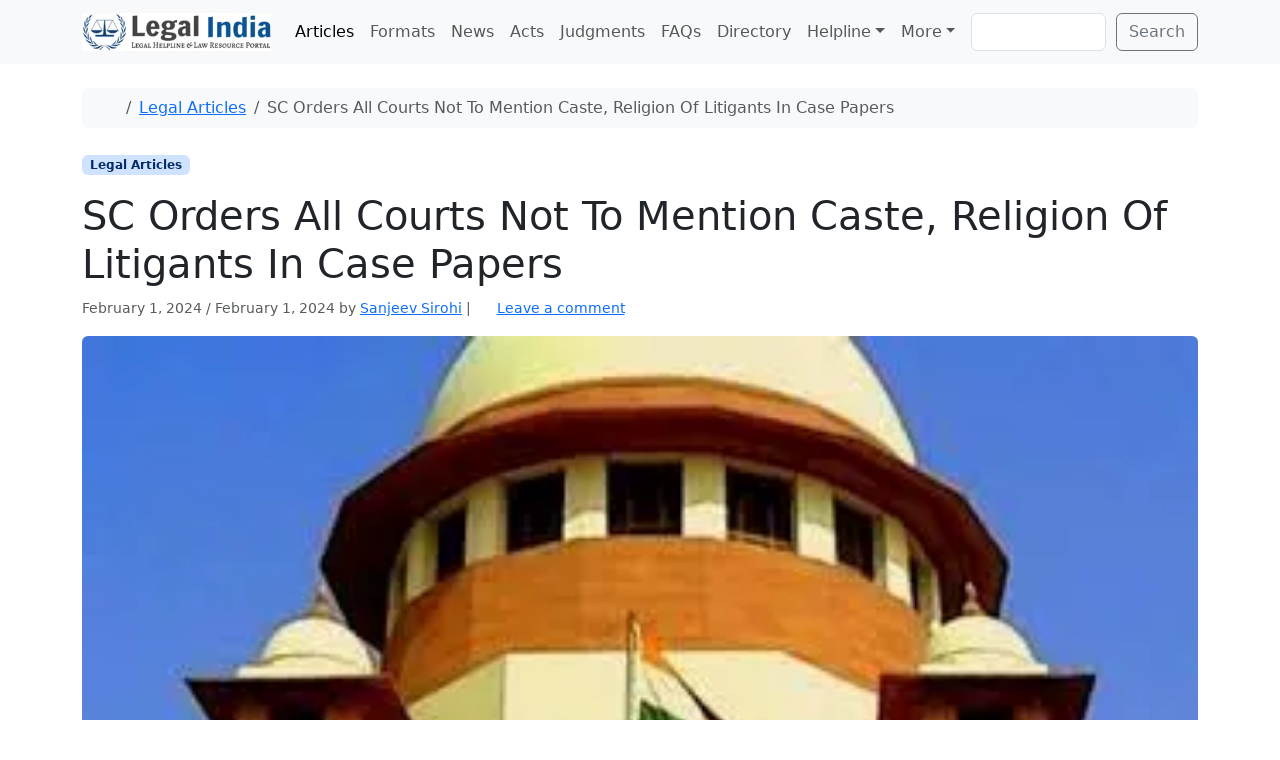

--- FILE ---
content_type: text/html; charset=UTF-8
request_url: https://www.legalindia.com/sc-orders-all-courts-not-to-mention-caste-religion-of-litigants-in-case-papers/
body_size: 23862
content:
<!doctype html>
<html lang=en-US>
<head>
<meta charset=UTF-8>
<meta name=viewport content="width=device-width, initial-scale=1">
<link rel=profile href="https://gmpg.org/xfn/11">
<meta name=robots content='index, follow, max-image-preview:large, max-snippet:-1, max-video-preview:-1'/>
<!-- This site is optimized with the Yoast SEO plugin v26.6 - https://yoast.com/wordpress/plugins/seo/ -->
<title>SC Orders All Courts Not To Mention Caste, Religion Of Litigants In Case Papers - Legal India | News, Articles, Tips &amp; Legal Help</title>
<meta name=description content="&nbsp; &nbsp; &nbsp; &nbsp; &nbsp; While taking the most historic right step and also the most commendable right initiative in the right direction, we see - Legal India offers free legal help, a helpline, and the latest law news &amp; articles for everyone in India. Get expert legal tips and insights."/>
<link rel=canonical href="https://www.legalindia.com/sc-orders-all-courts-not-to-mention-caste-religion-of-litigants-in-case-papers/"/>
<meta property=og:locale content=en_US />
<meta property=og:type content=article />
<meta property=og:title content="SC Orders All Courts Not To Mention Caste, Religion Of Litigants In Case Papers - Legal India | News, Articles, Tips &amp; Legal Help"/>
<meta property=og:description content="&nbsp; &nbsp; &nbsp; &nbsp; &nbsp; While taking the most historic right step and also the most commendable right initiative in the right direction, we see - Legal India offers free legal help, a helpline, and the latest law news &amp; articles for everyone in India. Get expert legal tips and insights."/>
<meta property=og:url content="https://www.legalindia.com/sc-orders-all-courts-not-to-mention-caste-religion-of-litigants-in-case-papers/"/>
<meta property=og:site_name content="Legal India | News, Articles, Tips &amp; Legal Help"/>
<meta property=article:publisher content="https://www.facebook.com/LegalindiaCom/"/>
<meta property=article:published_time content="2024-02-01T12:39:37+00:00"/>
<meta property=article:modified_time content="2024-02-01T12:39:41+00:00"/>
<meta property=og:image content="https://i0.wp.com/www.legalindia.com/wp-content/uploads/2019/01/sc.jpg?fit=326%2C155&ssl=1"/>
<meta property=og:image:width content=326 />
<meta property=og:image:height content=155 />
<meta property=og:image:type content="image/jpeg"/>
<meta name=author content="Sanjeev Sirohi"/>
<meta name=twitter:card content=summary_large_image />
<meta name=twitter:creator content="@legal_india"/>
<meta name=twitter:site content="@legal_india"/>
<meta name=twitter:label1 content="Written by"/>
<meta name=twitter:data1 content="Sanjeev Sirohi"/>
<meta name=twitter:label2 content="Est. reading time"/>
<meta name=twitter:data2 content="7 minutes"/>
<script type="application/ld+json" class=yoast-schema-graph>{"@context":"https://schema.org","@graph":[{"@type":"Article","@id":"https://www.legalindia.com/sc-orders-all-courts-not-to-mention-caste-religion-of-litigants-in-case-papers/#article","isPartOf":{"@id":"https://www.legalindia.com/sc-orders-all-courts-not-to-mention-caste-religion-of-litigants-in-case-papers/"},"author":{"name":"Sanjeev Sirohi","@id":"https://www.legalindia.com/#/schema/person/fc54750bb70f53e74f695b1397b564a2"},"headline":"SC Orders All Courts Not To Mention Caste, Religion Of Litigants In Case Papers","datePublished":"2024-02-01T12:39:37+00:00","dateModified":"2024-02-01T12:39:41+00:00","mainEntityOfPage":{"@id":"https://www.legalindia.com/sc-orders-all-courts-not-to-mention-caste-religion-of-litigants-in-case-papers/"},"wordCount":1365,"commentCount":0,"publisher":{"@id":"https://www.legalindia.com/#organization"},"image":{"@id":"https://www.legalindia.com/sc-orders-all-courts-not-to-mention-caste-religion-of-litigants-in-case-papers/#primaryimage"},"thumbnailUrl":"https://i0.wp.com/www.legalindia.com/wp-content/uploads/2019/01/sc.jpg?fit=326%2C155&ssl=1","articleSection":["Legal Articles"],"inLanguage":"en-US","potentialAction":[{"@type":"CommentAction","name":"Comment","target":["https://www.legalindia.com/sc-orders-all-courts-not-to-mention-caste-religion-of-litigants-in-case-papers/#respond"]}]},{"@type":"WebPage","@id":"https://www.legalindia.com/sc-orders-all-courts-not-to-mention-caste-religion-of-litigants-in-case-papers/","url":"https://www.legalindia.com/sc-orders-all-courts-not-to-mention-caste-religion-of-litigants-in-case-papers/","name":"SC Orders All Courts Not To Mention Caste, Religion Of Litigants In Case Papers - Legal India | News, Articles, Tips &amp; Legal Help","isPartOf":{"@id":"https://www.legalindia.com/#website"},"primaryImageOfPage":{"@id":"https://www.legalindia.com/sc-orders-all-courts-not-to-mention-caste-religion-of-litigants-in-case-papers/#primaryimage"},"image":{"@id":"https://www.legalindia.com/sc-orders-all-courts-not-to-mention-caste-religion-of-litigants-in-case-papers/#primaryimage"},"thumbnailUrl":"https://i0.wp.com/www.legalindia.com/wp-content/uploads/2019/01/sc.jpg?fit=326%2C155&ssl=1","datePublished":"2024-02-01T12:39:37+00:00","dateModified":"2024-02-01T12:39:41+00:00","description":"&nbsp; &nbsp; &nbsp; &nbsp; &nbsp; While taking the most historic right step and also the most commendable right initiative in the right direction, we see - Legal India offers free legal help, a helpline, and the latest law news &amp; articles for everyone in India. Get expert legal tips and insights.","breadcrumb":{"@id":"https://www.legalindia.com/sc-orders-all-courts-not-to-mention-caste-religion-of-litigants-in-case-papers/#breadcrumb"},"inLanguage":"en-US","potentialAction":[{"@type":"ReadAction","target":["https://www.legalindia.com/sc-orders-all-courts-not-to-mention-caste-religion-of-litigants-in-case-papers/"]}]},{"@type":"ImageObject","inLanguage":"en-US","@id":"https://www.legalindia.com/sc-orders-all-courts-not-to-mention-caste-religion-of-litigants-in-case-papers/#primaryimage","url":"https://i0.wp.com/www.legalindia.com/wp-content/uploads/2019/01/sc.jpg?fit=326%2C155&ssl=1","contentUrl":"https://i0.wp.com/www.legalindia.com/wp-content/uploads/2019/01/sc.jpg?fit=326%2C155&ssl=1","width":326,"height":155},{"@type":"BreadcrumbList","@id":"https://www.legalindia.com/sc-orders-all-courts-not-to-mention-caste-religion-of-litigants-in-case-papers/#breadcrumb","itemListElement":[{"@type":"ListItem","position":1,"name":"Home","item":"https://www.legalindia.com/"},{"@type":"ListItem","position":2,"name":"SC Orders All Courts Not To Mention Caste, Religion Of Litigants In Case Papers"}]},{"@type":"WebSite","@id":"https://www.legalindia.com/#website","url":"https://www.legalindia.com/","name":"Legal India | News, Articles, Tips & Legal Help","description":"Legal India offers free legal help, a helpline, and the latest law news &amp; articles for everyone in India. Get expert legal tips and insights.","publisher":{"@id":"https://www.legalindia.com/#organization"},"alternateName":"Legal News, Articles, Tips & Free Legal Help in India","potentialAction":[{"@type":"SearchAction","target":{"@type":"EntryPoint","urlTemplate":"https://www.legalindia.com/?s={search_term_string}"},"query-input":{"@type":"PropertyValueSpecification","valueRequired":true,"valueName":"search_term_string"}}],"inLanguage":"en-US"},{"@type":"Organization","@id":"https://www.legalindia.com/#organization","name":"Legal India | News, Articles, Tips & Legal Help","alternateName":"Legal News India","url":"https://www.legalindia.com/","logo":{"@type":"ImageObject","inLanguage":"en-US","@id":"https://www.legalindia.com/#/schema/logo/image/","url":"https://www.legalindia.com/wp-content/uploads/2025/09/legal-india-icon.jpg","contentUrl":"https://www.legalindia.com/wp-content/uploads/2025/09/legal-india-icon.jpg","width":512,"height":512,"caption":"Legal India | News, Articles, Tips & Legal Help"},"image":{"@id":"https://www.legalindia.com/#/schema/logo/image/"},"sameAs":["https://www.facebook.com/LegalindiaCom/","https://x.com/legal_india"]},{"@type":"Person","@id":"https://www.legalindia.com/#/schema/person/fc54750bb70f53e74f695b1397b564a2","name":"Sanjeev Sirohi","image":{"@type":"ImageObject","inLanguage":"en-US","@id":"https://www.legalindia.com/#/schema/person/image/","url":"https://secure.gravatar.com/avatar/bf0ea9136f61ea8fc42d6523bd787c9d7f9eb922d9640ceb477bf1c61582f3fa?s=96&d=mm&r=g","contentUrl":"https://secure.gravatar.com/avatar/bf0ea9136f61ea8fc42d6523bd787c9d7f9eb922d9640ceb477bf1c61582f3fa?s=96&d=mm&r=g","caption":"Sanjeev Sirohi"},"description":"Advocate","url":"https://www.legalindia.com/author/sanjeevsirohimrt/"}]}</script>
<!-- / Yoast SEO plugin. -->
<link rel=dns-prefetch href='//secure.gravatar.com'/>
<link rel=dns-prefetch href='//www.googletagmanager.com'/>
<link rel=dns-prefetch href='//stats.wp.com'/>
<link rel=dns-prefetch href='//widgets.wp.com'/>
<link rel=dns-prefetch href='//s0.wp.com'/>
<link rel=dns-prefetch href='//0.gravatar.com'/>
<link rel=dns-prefetch href='//1.gravatar.com'/>
<link rel=dns-prefetch href='//2.gravatar.com'/>
<link rel=dns-prefetch href='//v0.wordpress.com'/>
<link rel=dns-prefetch href='//pagead2.googlesyndication.com'/>
<link rel=dns-prefetch href='//fundingchoicesmessages.google.com'/>
<link rel=preconnect href='//c0.wp.com'/>
<link rel=preconnect href='//i0.wp.com'/>
<link rel=alternate type="application/rss+xml" title="Legal India | News, Articles, Tips &amp; Legal Help &raquo; Feed" href="https://www.legalindia.com/feed/"/>
<link rel=alternate type="application/rss+xml" title="Legal India | News, Articles, Tips &amp; Legal Help &raquo; Comments Feed" href="https://www.legalindia.com/comments/feed/"/>
<link rel=alternate type="application/rss+xml" title="Legal India | News, Articles, Tips &amp; Legal Help &raquo; SC Orders All Courts Not To Mention Caste, Religion Of Litigants In Case Papers Comments Feed" href="https://www.legalindia.com/sc-orders-all-courts-not-to-mention-caste-religion-of-litigants-in-case-papers/feed/"/>
<link rel=alternate title="oEmbed (JSON)" type="application/json+oembed" href="https://www.legalindia.com/wp-json/oembed/1.0/embed?url=https%3A%2F%2Fwww.legalindia.com%2Fsc-orders-all-courts-not-to-mention-caste-religion-of-litigants-in-case-papers%2F"/>
<link rel=alternate title="oEmbed (XML)" type="text/xml+oembed" href="https://www.legalindia.com/wp-json/oembed/1.0/embed?url=https%3A%2F%2Fwww.legalindia.com%2Fsc-orders-all-courts-not-to-mention-caste-religion-of-litigants-in-case-papers%2F&#038;format=xml"/>
<style id=wp-img-auto-sizes-contain-inline-css>img:is([sizes=auto i],[sizes^="auto," i]){contain-intrinsic-size:3000px 1500px}</style>
<link rel=stylesheet id=jetpack_related-posts-css href='https://c0.wp.com/p/jetpack/15.3.1/modules/related-posts/related-posts.css' media=all />
<style id=wp-emoji-styles-inline-css>img.wp-smiley,img.emoji{display:inline!important;border:none!important;box-shadow:none!important;height:1em!important;width:1em!important;margin:0 .07em!important;vertical-align:-.1em!important;background:none!important;padding:0!important}</style>
<style id=wp-block-library-inline-css>:root{--wp-block-synced-color:#7a00df;--wp-block-synced-color--rgb:122 , 0 , 223;--wp-bound-block-color:var(--wp-block-synced-color);--wp-editor-canvas-background:#ddd;--wp-admin-theme-color:#007cba;--wp-admin-theme-color--rgb:0 , 124 , 186;--wp-admin-theme-color-darker-10:#006ba1;--wp-admin-theme-color-darker-10--rgb:0 , 107 , 160.5;--wp-admin-theme-color-darker-20:#005a87;--wp-admin-theme-color-darker-20--rgb:0 , 90 , 135;--wp-admin-border-width-focus:2px}@media (min-resolution:192dpi){:root{--wp-admin-border-width-focus:1.5px}}.wp-element-button{cursor:pointer}:root .has-very-light-gray-background-color{background-color:#eee}:root .has-very-dark-gray-background-color{background-color:#313131}:root .has-very-light-gray-color{color:#eee}:root .has-very-dark-gray-color{color:#313131}:root .has-vivid-green-cyan-to-vivid-cyan-blue-gradient-background{background:linear-gradient(135deg,#00d084,#0693e3)}:root .has-purple-crush-gradient-background{background:linear-gradient(135deg,#34e2e4,#4721fb 50%,#ab1dfe)}:root .has-hazy-dawn-gradient-background{background:linear-gradient(135deg,#faaca8,#dad0ec)}:root .has-subdued-olive-gradient-background{background:linear-gradient(135deg,#fafae1,#67a671)}:root .has-atomic-cream-gradient-background{background:linear-gradient(135deg,#fdd79a,#004a59)}:root .has-nightshade-gradient-background{background:linear-gradient(135deg,#330968,#31cdcf)}:root .has-midnight-gradient-background{background:linear-gradient(135deg,#020381,#2874fc)}:root{--wp--preset--font-size--normal:16px;--wp--preset--font-size--huge:42px}.has-regular-font-size{font-size:1em}.has-larger-font-size{font-size:2.625em}.has-normal-font-size{font-size:var(--wp--preset--font-size--normal)}.has-huge-font-size{font-size:var(--wp--preset--font-size--huge)}.has-text-align-center{text-align:center}.has-text-align-left{text-align:left}.has-text-align-right{text-align:right}.has-fit-text{white-space:nowrap!important}#end-resizable-editor-section{display:none}.aligncenter{clear:both}.items-justified-left{justify-content:flex-start}.items-justified-center{justify-content:center}.items-justified-right{justify-content:flex-end}.items-justified-space-between{justify-content:space-between}.screen-reader-text{border:0;clip-path:inset(50%);height:1px;margin:-1px;overflow:hidden;padding:0;position:absolute;width:1px;word-wrap:normal!important}.screen-reader-text:focus{background-color:#ddd;clip-path:none;color:#444;display:block;font-size:1em;height:auto;left:5px;line-height:normal;padding:15px 23px 14px;text-decoration:none;top:5px;width:auto;z-index:100000}html :where(.has-border-color){border-style:solid}html :where([style*=border-top-color]){border-top-style:solid}html :where([style*=border-right-color]){border-right-style:solid}html :where([style*=border-bottom-color]){border-bottom-style:solid}html :where([style*=border-left-color]){border-left-style:solid}html :where([style*=border-width]){border-style:solid}html :where([style*=border-top-width]){border-top-style:solid}html :where([style*=border-right-width]){border-right-style:solid}html :where([style*=border-bottom-width]){border-bottom-style:solid}html :where([style*=border-left-width]){border-left-style:solid}html :where(img[class*=wp-image-]){height:auto;max-width:100%}:where(figure){margin:0 0 1em}html :where(.is-position-sticky){--wp-admin--admin-bar--position-offset:var(--wp-admin--admin-bar--height,0)}@media screen and (max-width:600px){html :where(.is-position-sticky){--wp-admin--admin-bar--position-offset:0}}</style><style id=wp-block-search-inline-css>.wp-block-search__button{margin-left:10px;word-break:normal}.wp-block-search__button.has-icon{line-height:0}.wp-block-search__button svg{height:1.25em;min-height:24px;min-width:24px;width:1.25em;fill:currentColor;vertical-align:text-bottom}:where(.wp-block-search__button){border:1px solid #ccc;padding:6px 10px}.wp-block-search__inside-wrapper{display:flex;flex:auto;flex-wrap:nowrap;max-width:100%}.wp-block-search__label{width:100%}.wp-block-search.wp-block-search__button-only .wp-block-search__button{box-sizing:border-box;display:flex;flex-shrink:0;justify-content:center;margin-left:0;max-width:100%}.wp-block-search.wp-block-search__button-only .wp-block-search__inside-wrapper{min-width:0!important;transition-property:width}.wp-block-search.wp-block-search__button-only .wp-block-search__input{flex-basis:100%;transition-duration:.3s}.wp-block-search.wp-block-search__button-only.wp-block-search__searchfield-hidden,.wp-block-search.wp-block-search__button-only.wp-block-search__searchfield-hidden .wp-block-search__inside-wrapper{overflow:hidden}.wp-block-search.wp-block-search__button-only.wp-block-search__searchfield-hidden .wp-block-search__input{border-left-width:0!important;border-right-width:0!important;flex-basis:0;flex-grow:0;margin:0;min-width:0!important;padding-left:0!important;padding-right:0!important;width:0!important}:where(.wp-block-search__input){appearance:none;border:1px solid #949494;flex-grow:1;font-family:inherit;font-size:inherit;font-style:inherit;font-weight:inherit;letter-spacing:inherit;line-height:inherit;margin-left:0;margin-right:0;min-width:3rem;padding:8px;text-decoration:unset!important;text-transform:inherit}:where(.wp-block-search__button-inside .wp-block-search__inside-wrapper){background-color:#fff;border:1px solid #949494;box-sizing:border-box;padding:4px}:where(.wp-block-search__button-inside .wp-block-search__inside-wrapper) .wp-block-search__input{border:none;border-radius:0;padding:0 4px}:where(.wp-block-search__button-inside .wp-block-search__inside-wrapper) .wp-block-search__input:focus{outline:none}:where(.wp-block-search__button-inside .wp-block-search__inside-wrapper) :where(.wp-block-search__button){padding:4px 8px}.wp-block-search.aligncenter .wp-block-search__inside-wrapper{margin:auto}.wp-block[data-align="right"] .wp-block-search.wp-block-search__button-only .wp-block-search__inside-wrapper{float:right}</style>
<style id=wp-block-paragraph-inline-css>.is-small-text{font-size:.875em}.is-regular-text{font-size:1em}.is-large-text{font-size:2.25em}.is-larger-text{font-size:3em}.has-drop-cap:not(:focus):first-letter{float:left;font-size:8.4em;font-style:normal;font-weight:100;line-height:.68;margin:.05em .1em 0 0;text-transform:uppercase}body.rtl .has-drop-cap:not(:focus):first-letter{float:none;margin-left:.1em}p.has-drop-cap.has-background{overflow:hidden}:root :where(p.has-background){padding:1.25em 2.375em}:where(p.has-text-color:not(.has-link-color)) a{color:inherit}p.has-text-align-left[style*="writing-mode:vertical-lr"],p.has-text-align-right[style*="writing-mode:vertical-rl"]{rotate:180deg}</style>
<style id=global-styles-inline-css>:root{--wp--preset--aspect-ratio--square:1;--wp--preset--aspect-ratio--4-3: 4/3;--wp--preset--aspect-ratio--3-4: 3/4;--wp--preset--aspect-ratio--3-2: 3/2;--wp--preset--aspect-ratio--2-3: 2/3;--wp--preset--aspect-ratio--16-9: 16/9;--wp--preset--aspect-ratio--9-16: 9/16;--wp--preset--color--black:#000;--wp--preset--color--cyan-bluish-gray:#abb8c3;--wp--preset--color--white:#fff;--wp--preset--color--pale-pink:#f78da7;--wp--preset--color--vivid-red:#cf2e2e;--wp--preset--color--luminous-vivid-orange:#ff6900;--wp--preset--color--luminous-vivid-amber:#fcb900;--wp--preset--color--light-green-cyan:#7bdcb5;--wp--preset--color--vivid-green-cyan:#00d084;--wp--preset--color--pale-cyan-blue:#8ed1fc;--wp--preset--color--vivid-cyan-blue:#0693e3;--wp--preset--color--vivid-purple:#9b51e0;--wp--preset--color--primary:var(--bs-primary);--wp--preset--color--secondary:var(--bs-secondary);--wp--preset--color--success:var(--bs-success);--wp--preset--color--info:var(--bs-info);--wp--preset--color--warning:var(--bs-warning);--wp--preset--color--danger:var(--bs-danger);--wp--preset--color--light:var(--bs-light);--wp--preset--color--dark:var(--bs-dark);--wp--preset--gradient--vivid-cyan-blue-to-vivid-purple:linear-gradient(135deg,#0693e3 0%,#9b51e0 100%);--wp--preset--gradient--light-green-cyan-to-vivid-green-cyan:linear-gradient(135deg,#7adcb4 0%,#00d082 100%);--wp--preset--gradient--luminous-vivid-amber-to-luminous-vivid-orange:linear-gradient(135deg,#fcb900 0%,#ff6900 100%);--wp--preset--gradient--luminous-vivid-orange-to-vivid-red:linear-gradient(135deg,#ff6900 0%,#cf2e2e 100%);--wp--preset--gradient--very-light-gray-to-cyan-bluish-gray:linear-gradient(135deg,#eee 0%,#a9b8c3 100%);--wp--preset--gradient--cool-to-warm-spectrum:linear-gradient(135deg,#4aeadc 0%,#9778d1 20%,#cf2aba 40%,#ee2c82 60%,#fb6962 80%,#fef84c 100%);--wp--preset--gradient--blush-light-purple:linear-gradient(135deg,#ffceec 0%,#9896f0 100%);--wp--preset--gradient--blush-bordeaux:linear-gradient(135deg,#fecda5 0%,#fe2d2d 50%,#6b003e 100%);--wp--preset--gradient--luminous-dusk:linear-gradient(135deg,#ffcb70 0%,#c751c0 50%,#4158d0 100%);--wp--preset--gradient--pale-ocean:linear-gradient(135deg,#fff5cb 0%,#b6e3d4 50%,#33a7b5 100%);--wp--preset--gradient--electric-grass:linear-gradient(135deg,#caf880 0%,#71ce7e 100%);--wp--preset--gradient--midnight:linear-gradient(135deg,#020381 0%,#2874fc 100%);--wp--preset--font-size--small:13px;--wp--preset--font-size--medium:20px;--wp--preset--font-size--large:36px;--wp--preset--font-size--x-large:42px;--wp--preset--spacing--20:.44rem;--wp--preset--spacing--30:.67rem;--wp--preset--spacing--40:1rem;--wp--preset--spacing--50:1.5rem;--wp--preset--spacing--60:2.25rem;--wp--preset--spacing--70:3.38rem;--wp--preset--spacing--80:5.06rem;--wp--preset--shadow--natural:6px 6px 9px rgba(0,0,0,.2);--wp--preset--shadow--deep:12px 12px 50px rgba(0,0,0,.4);--wp--preset--shadow--sharp:6px 6px 0 rgba(0,0,0,.2);--wp--preset--shadow--outlined:6px 6px 0 -3px #fff , 6px 6px #000;--wp--preset--shadow--crisp:6px 6px 0 #000}:root{--wp--style--global--content-size:840px;--wp--style--global--wide-size:1100px}:where(body) {margin:0}.wp-site-blocks>.alignleft{float:left;margin-right:2em}.wp-site-blocks>.alignright{float:right;margin-left:2em}.wp-site-blocks>.aligncenter{justify-content:center;margin-left:auto;margin-right:auto}:where(.wp-site-blocks) > * {margin-block-start:24px;margin-block-end:0}:where(.wp-site-blocks) > :first-child {margin-block-start:0}:where(.wp-site-blocks) > :last-child {margin-block-end:0}:root{--wp--style--block-gap:24px}:root :where(.is-layout-flow) > :first-child{margin-block-start:0}:root :where(.is-layout-flow) > :last-child{margin-block-end:0}:root :where(.is-layout-flow) > *{margin-block-start:24px;margin-block-end:0}:root :where(.is-layout-constrained) > :first-child{margin-block-start:0}:root :where(.is-layout-constrained) > :last-child{margin-block-end:0}:root :where(.is-layout-constrained) > *{margin-block-start:24px;margin-block-end:0}:root :where(.is-layout-flex){gap:24px}:root :where(.is-layout-grid){gap:24px}.is-layout-flow>.alignleft{float:left;margin-inline-start:0;margin-inline-end:2em}.is-layout-flow>.alignright{float:right;margin-inline-start:2em;margin-inline-end:0}.is-layout-flow>.aligncenter{margin-left:auto!important;margin-right:auto!important}.is-layout-constrained>.alignleft{float:left;margin-inline-start:0;margin-inline-end:2em}.is-layout-constrained>.alignright{float:right;margin-inline-start:2em;margin-inline-end:0}.is-layout-constrained>.aligncenter{margin-left:auto!important;margin-right:auto!important}.is-layout-constrained > :where(:not(.alignleft):not(.alignright):not(.alignfull)){max-width:var(--wp--style--global--content-size);margin-left:auto!important;margin-right:auto!important}.is-layout-constrained>.alignwide{max-width:var(--wp--style--global--wide-size)}body .is-layout-flex{display:flex}.is-layout-flex{flex-wrap:wrap;align-items:center}.is-layout-flex > :is(*, div){margin:0}body .is-layout-grid{display:grid}.is-layout-grid > :is(*, div){margin:0}body{padding-top:0;padding-right:0;padding-bottom:0;padding-left:0}a:where(:not(.wp-element-button)){text-decoration:underline}:root :where(.wp-element-button, .wp-block-button__link){background-color:#32373c;border-width:0;color:#fff;font-family:inherit;font-size:inherit;font-style:inherit;font-weight:inherit;letter-spacing:inherit;line-height:inherit;padding-top: calc(0.667em + 2px);padding-right: calc(1.333em + 2px);padding-bottom: calc(0.667em + 2px);padding-left: calc(1.333em + 2px);text-decoration:none;text-transform:inherit}.has-black-color{color:var(--wp--preset--color--black)!important}.has-cyan-bluish-gray-color{color:var(--wp--preset--color--cyan-bluish-gray)!important}.has-white-color{color:var(--wp--preset--color--white)!important}.has-pale-pink-color{color:var(--wp--preset--color--pale-pink)!important}.has-vivid-red-color{color:var(--wp--preset--color--vivid-red)!important}.has-luminous-vivid-orange-color{color:var(--wp--preset--color--luminous-vivid-orange)!important}.has-luminous-vivid-amber-color{color:var(--wp--preset--color--luminous-vivid-amber)!important}.has-light-green-cyan-color{color:var(--wp--preset--color--light-green-cyan)!important}.has-vivid-green-cyan-color{color:var(--wp--preset--color--vivid-green-cyan)!important}.has-pale-cyan-blue-color{color:var(--wp--preset--color--pale-cyan-blue)!important}.has-vivid-cyan-blue-color{color:var(--wp--preset--color--vivid-cyan-blue)!important}.has-vivid-purple-color{color:var(--wp--preset--color--vivid-purple)!important}.has-primary-color{color:var(--wp--preset--color--primary)!important}.has-secondary-color{color:var(--wp--preset--color--secondary)!important}.has-success-color{color:var(--wp--preset--color--success)!important}.has-info-color{color:var(--wp--preset--color--info)!important}.has-warning-color{color:var(--wp--preset--color--warning)!important}.has-danger-color{color:var(--wp--preset--color--danger)!important}.has-light-color{color:var(--wp--preset--color--light)!important}.has-dark-color{color:var(--wp--preset--color--dark)!important}.has-black-background-color{background-color:var(--wp--preset--color--black)!important}.has-cyan-bluish-gray-background-color{background-color:var(--wp--preset--color--cyan-bluish-gray)!important}.has-white-background-color{background-color:var(--wp--preset--color--white)!important}.has-pale-pink-background-color{background-color:var(--wp--preset--color--pale-pink)!important}.has-vivid-red-background-color{background-color:var(--wp--preset--color--vivid-red)!important}.has-luminous-vivid-orange-background-color{background-color:var(--wp--preset--color--luminous-vivid-orange)!important}.has-luminous-vivid-amber-background-color{background-color:var(--wp--preset--color--luminous-vivid-amber)!important}.has-light-green-cyan-background-color{background-color:var(--wp--preset--color--light-green-cyan)!important}.has-vivid-green-cyan-background-color{background-color:var(--wp--preset--color--vivid-green-cyan)!important}.has-pale-cyan-blue-background-color{background-color:var(--wp--preset--color--pale-cyan-blue)!important}.has-vivid-cyan-blue-background-color{background-color:var(--wp--preset--color--vivid-cyan-blue)!important}.has-vivid-purple-background-color{background-color:var(--wp--preset--color--vivid-purple)!important}.has-primary-background-color{background-color:var(--wp--preset--color--primary)!important}.has-secondary-background-color{background-color:var(--wp--preset--color--secondary)!important}.has-success-background-color{background-color:var(--wp--preset--color--success)!important}.has-info-background-color{background-color:var(--wp--preset--color--info)!important}.has-warning-background-color{background-color:var(--wp--preset--color--warning)!important}.has-danger-background-color{background-color:var(--wp--preset--color--danger)!important}.has-light-background-color{background-color:var(--wp--preset--color--light)!important}.has-dark-background-color{background-color:var(--wp--preset--color--dark)!important}.has-black-border-color{border-color:var(--wp--preset--color--black)!important}.has-cyan-bluish-gray-border-color{border-color:var(--wp--preset--color--cyan-bluish-gray)!important}.has-white-border-color{border-color:var(--wp--preset--color--white)!important}.has-pale-pink-border-color{border-color:var(--wp--preset--color--pale-pink)!important}.has-vivid-red-border-color{border-color:var(--wp--preset--color--vivid-red)!important}.has-luminous-vivid-orange-border-color{border-color:var(--wp--preset--color--luminous-vivid-orange)!important}.has-luminous-vivid-amber-border-color{border-color:var(--wp--preset--color--luminous-vivid-amber)!important}.has-light-green-cyan-border-color{border-color:var(--wp--preset--color--light-green-cyan)!important}.has-vivid-green-cyan-border-color{border-color:var(--wp--preset--color--vivid-green-cyan)!important}.has-pale-cyan-blue-border-color{border-color:var(--wp--preset--color--pale-cyan-blue)!important}.has-vivid-cyan-blue-border-color{border-color:var(--wp--preset--color--vivid-cyan-blue)!important}.has-vivid-purple-border-color{border-color:var(--wp--preset--color--vivid-purple)!important}.has-primary-border-color{border-color:var(--wp--preset--color--primary)!important}.has-secondary-border-color{border-color:var(--wp--preset--color--secondary)!important}.has-success-border-color{border-color:var(--wp--preset--color--success)!important}.has-info-border-color{border-color:var(--wp--preset--color--info)!important}.has-warning-border-color{border-color:var(--wp--preset--color--warning)!important}.has-danger-border-color{border-color:var(--wp--preset--color--danger)!important}.has-light-border-color{border-color:var(--wp--preset--color--light)!important}.has-dark-border-color{border-color:var(--wp--preset--color--dark)!important}.has-vivid-cyan-blue-to-vivid-purple-gradient-background{background:var(--wp--preset--gradient--vivid-cyan-blue-to-vivid-purple)!important}.has-light-green-cyan-to-vivid-green-cyan-gradient-background{background:var(--wp--preset--gradient--light-green-cyan-to-vivid-green-cyan)!important}.has-luminous-vivid-amber-to-luminous-vivid-orange-gradient-background{background:var(--wp--preset--gradient--luminous-vivid-amber-to-luminous-vivid-orange)!important}.has-luminous-vivid-orange-to-vivid-red-gradient-background{background:var(--wp--preset--gradient--luminous-vivid-orange-to-vivid-red)!important}.has-very-light-gray-to-cyan-bluish-gray-gradient-background{background:var(--wp--preset--gradient--very-light-gray-to-cyan-bluish-gray)!important}.has-cool-to-warm-spectrum-gradient-background{background:var(--wp--preset--gradient--cool-to-warm-spectrum)!important}.has-blush-light-purple-gradient-background{background:var(--wp--preset--gradient--blush-light-purple)!important}.has-blush-bordeaux-gradient-background{background:var(--wp--preset--gradient--blush-bordeaux)!important}.has-luminous-dusk-gradient-background{background:var(--wp--preset--gradient--luminous-dusk)!important}.has-pale-ocean-gradient-background{background:var(--wp--preset--gradient--pale-ocean)!important}.has-electric-grass-gradient-background{background:var(--wp--preset--gradient--electric-grass)!important}.has-midnight-gradient-background{background:var(--wp--preset--gradient--midnight)!important}.has-small-font-size{font-size:var(--wp--preset--font-size--small)!important}.has-medium-font-size{font-size:var(--wp--preset--font-size--medium)!important}.has-large-font-size{font-size:var(--wp--preset--font-size--large)!important}.has-x-large-font-size{font-size:var(--wp--preset--font-size--x-large)!important}</style>
<link rel=stylesheet id=sfw-comment-style-css href='https://www.legalindia.com/wp-content/plugins/spam-free-wordpress/css/sfw-comment-style.css?1667513932' media=all />
<link rel=stylesheet id=theme-my-login-css href='https://www.legalindia.com/wp-content/plugins/theme-my-login/assets/styles/theme-my-login.min.css?ver=7.1.14' media=all />
<link rel=stylesheet id=cookie-settings-css-css href='https://www.legalindia.com/wp-content/plugins/bs-cookie-settings/assets/css/cookie-settings.min.css?ver=202509281654' media=all />
<link rel=stylesheet id=preloader-css-css href='https://www.legalindia.com/wp-content/plugins/bs-preloader/assets/css/preloader.css?ver=202508211602' media=all />
<link rel=stylesheet id=parent-style-css href='https://www.legalindia.com/wp-content/themes/bootscore/style.css?ver=6.9' media=all />
<link rel=stylesheet id=main-css href='https://www.legalindia.com/wp-content/themes/bootscore_mainsite/assets/css/main.css?ver=202512180735' media=all />
<link rel=stylesheet id=bootscore-style-css href='https://www.legalindia.com/wp-content/themes/bootscore_mainsite/style.css?ver=202510041722' media=all />
<link rel=stylesheet id=fontawesome-css onload="if(media!='all')media='all'" href='https://www.legalindia.com/wp-content/themes/bootscore/assets/fontawesome/css/all.min.css?ver=202512111817' media=all />
<link rel=stylesheet id=jetpack_likes-css href='https://c0.wp.com/p/jetpack/15.3.1/modules/likes/style.css' media=all />
<link rel=stylesheet id=sharedaddy-css href='https://c0.wp.com/p/jetpack/15.3.1/modules/sharedaddy/sharing.css' media=all />
<link rel=stylesheet id=social-logos-css href='https://c0.wp.com/p/jetpack/15.3.1/_inc/social-logos/social-logos.min.css' media=all />
<script id=jetpack_related-posts-js-extra>var related_posts_js_options={"post_heading":"h4"};</script>
<script src="https://c0.wp.com/p/jetpack/15.3.1/_inc/build/related-posts/related-posts.min.js" id=jetpack_related-posts-js></script>
<script src="https://c0.wp.com/c/6.9/wp-includes/js/jquery/jquery.min.js" id=jquery-core-js></script>
<script src="https://c0.wp.com/c/6.9/wp-includes/js/jquery/jquery-migrate.min.js" id=jquery-migrate-js></script>
<!-- Google tag (gtag.js) snippet added by Site Kit -->
<!-- Google Analytics snippet added by Site Kit -->
<script src="https://www.googletagmanager.com/gtag/js?id=GT-5DH8KK5" id=google_gtagjs-js async></script>
<script id=google_gtagjs-js-after>window.dataLayer=window.dataLayer||[];function gtag(){dataLayer.push(arguments);}gtag("set","linker",{"domains":["www.legalindia.com"]});gtag("js",new Date());gtag("set","developer_id.dZTNiMT",true);gtag("config","GT-5DH8KK5",{"googlesitekit_post_type":"post","googlesitekit_post_author":"Sanjeev Sirohi","googlesitekit_post_date":"20240201"});</script>
<link rel="https://api.w.org/" href="https://www.legalindia.com/wp-json/"/><link rel=alternate title=JSON type="application/json" href="https://www.legalindia.com/wp-json/wp/v2/posts/78559"/><link rel=EditURI type="application/rsd+xml" title=RSD href="https://www.legalindia.com/xmlrpc.php?rsd"/>
<meta name=generator content="WordPress 6.9"/>
<link rel=shortlink href='https://wp.me/p6H5lO-kr5'/>
<meta name=generator content="Site Kit by Google 1.168.0"/>	<style>img#wpstats{display:none}</style>
<!-- Google AdSense meta tags added by Site Kit -->
<meta name=google-adsense-platform-account content=ca-host-pub-2644536267352236>
<meta name=google-adsense-platform-domain content=sitekit.withgoogle.com>
<!-- End Google AdSense meta tags added by Site Kit -->
<!-- Google AdSense snippet added by Site Kit -->
<script async src="https://pagead2.googlesyndication.com/pagead/js/adsbygoogle.js?client=ca-pub-2797118639103167&amp;host=ca-host-pub-2644536267352236" crossorigin=anonymous></script>
<!-- End Google AdSense snippet added by Site Kit -->
<!-- Google AdSense Ad Blocking Recovery snippet added by Site Kit -->
<script async src="https://fundingchoicesmessages.google.com/i/pub-2797118639103167?ers=1"></script><script>(function(){function signalGooglefcPresent(){if(!window.frames['googlefcPresent']){if(document.body){const iframe=document.createElement('iframe');iframe.style='width: 0; height: 0; border: none; z-index: -1000; left: -1000px; top: -1000px;';iframe.style.display='none';iframe.name='googlefcPresent';document.body.appendChild(iframe);}else{setTimeout(signalGooglefcPresent,0);}}}signalGooglefcPresent();})();</script>
<!-- End Google AdSense Ad Blocking Recovery snippet added by Site Kit -->
<!-- Google AdSense Ad Blocking Recovery Error Protection snippet added by Site Kit -->
<script>(function(){'use strict';function aa(a){var b=0;return function(){return b<a.length?{done:!1,value:a[b++]}:{done:!0}}}var ba=typeof Object.defineProperties=="function"?Object.defineProperty:function(a,b,c){if(a==Array.prototype||a==Object.prototype)return a;a[b]=c.value;return a};function ca(a){a=["object"==typeof globalThis&&globalThis,a,"object"==typeof window&&window,"object"==typeof self&&self,"object"==typeof global&&global];for(var b=0;b<a.length;++b){var c=a[b];if(c&&c.Math==Math)return c}throw Error("Cannot find global object");}var da=ca(this);function l(a,b){if(b)a:{var c=da;a=a.split(".");for(var d=0;d<a.length-1;d++){var e=a[d];if(!(e in c))break a;c=c[e]}a=a[a.length-1];d=c[a];b=b(d);b!=d&&b!=null&&ba(c,a,{configurable:!0,writable:!0,value:b})}}function ea(a){return a.raw=a}function n(a){var b=typeof Symbol!="undefined"&&Symbol.iterator&&a[Symbol.iterator];if(b)return b.call(a);if(typeof a.length=="number")return{next:aa(a)};throw Error(String(a)+" is not an iterable or ArrayLike");}function fa(a){for(var b,c=[];!(b=a.next()).done;)c.push(b.value);return c}var ha=typeof Object.create=="function"?Object.create:function(a){function b(){}b.prototype=a;return new b},p;if(typeof Object.setPrototypeOf=="function")p=Object.setPrototypeOf;else{var q;a:{var ja={a:!0},ka={};try{ka.__proto__=ja;q=ka.a;break a}catch(a){}q=!1}p=q?function(a,b){a.__proto__=b;if(a.__proto__!==b)throw new TypeError(a+" is not extensible");return a}:null}var la=p;function t(a,b){a.prototype=ha(b.prototype);a.prototype.constructor=a;if(la)la(a,b);else for(var c in b)if(c!="prototype")if(Object.defineProperties){var d=Object.getOwnPropertyDescriptor(b,c);d&&Object.defineProperty(a,c,d)}else a[c]=b[c];a.A=b.prototype}function ma(){for(var a=Number(this),b=[],c=a;c<arguments.length;c++)b[c-a]=arguments[c];return b}l("Object.is",function(a){return a?a:function(b,c){return b===c?b!==0||1/b===1/c:b!==b&&c!==c}});l("Array.prototype.includes",function(a){return a?a:function(b,c){var d=this;d instanceof String&&(d=String(d));var e=d.length;c=c||0;for(c<0&&(c=Math.max(c+e,0));c<e;c++){var f=d[c];if(f===b||Object.is(f,b))return!0}return!1}});l("String.prototype.includes",function(a){return a?a:function(b,c){if(this==null)throw new TypeError("The 'this' value for String.prototype.includes must not be null or undefined");if(b instanceof RegExp)throw new TypeError("First argument to String.prototype.includes must not be a regular expression");return this.indexOf(b,c||0)!==-1}});l("Number.MAX_SAFE_INTEGER",function(){return 9007199254740991});l("Number.isFinite",function(a){return a?a:function(b){return typeof b!=="number"?!1:!isNaN(b)&&b!==Infinity&&b!==-Infinity}});l("Number.isInteger",function(a){return a?a:function(b){return Number.isFinite(b)?b===Math.floor(b):!1}});l("Number.isSafeInteger",function(a){return a?a:function(b){return Number.isInteger(b)&&Math.abs(b)<=Number.MAX_SAFE_INTEGER}});l("Math.trunc",function(a){return a?a:function(b){b=Number(b);if(isNaN(b)||b===Infinity||b===-Infinity||b===0)return b;var c=Math.floor(Math.abs(b));return b<0?-c:c}});var u=this||self;function v(a,b){a:{var c=["CLOSURE_FLAGS"];for(var d=u,e=0;e<c.length;e++)if(d=d[c[e]],d==null){c=null;break a}c=d}a=c&&c[a];return a!=null?a:b}function w(a){return a};function na(a){u.setTimeout(function(){throw a;},0)};var oa=v(610401301,!1),pa=v(188588736,!0),qa=v(645172343,v(1,!0));var x,ra=u.navigator;x=ra?ra.userAgentData||null:null;function z(a){return oa?x?x.brands.some(function(b){return(b=b.brand)&&b.indexOf(a)!=-1}):!1:!1}function A(a){var b;a:{if(b=u.navigator)if(b=b.userAgent)break a;b=""}return b.indexOf(a)!=-1};function B(){return oa?!!x&&x.brands.length>0:!1}function C(){return B()?z("Chromium"):(A("Chrome")||A("CriOS"))&&!(B()?0:A("Edge"))||A("Silk")};var sa=B()?!1:A("Trident")||A("MSIE");!A("Android")||C();C();A("Safari")&&(C()||(B()?0:A("Coast"))||(B()?0:A("Opera"))||(B()?0:A("Edge"))||(B()?z("Microsoft Edge"):A("Edg/"))||B()&&z("Opera"));var ta={},D=null;var ua=typeof Uint8Array!=="undefined",va=!sa&&typeof btoa==="function";var wa;function E(){return typeof BigInt==="function"};var F=typeof Symbol==="function"&&typeof Symbol()==="symbol";function xa(a){return typeof Symbol==="function"&&typeof Symbol()==="symbol"?Symbol():a}var G=xa(),ya=xa("2ex");var za=F?function(a,b){a[G]|=b}:function(a,b){a.g!==void 0?a.g|=b:Object.defineProperties(a,{g:{value:b,configurable:!0,writable:!0,enumerable:!1}})},H=F?function(a){return a[G]|0}:function(a){return a.g|0},I=F?function(a){return a[G]}:function(a){return a.g},J=F?function(a,b){a[G]=b}:function(a,b){a.g!==void 0?a.g=b:Object.defineProperties(a,{g:{value:b,configurable:!0,writable:!0,enumerable:!1}})};function Aa(a,b){J(b,(a|0)&-14591)}function Ba(a,b){J(b,(a|34)&-14557)};var K={},Ca={};function Da(a){return!(!a||typeof a!=="object"||a.g!==Ca)}function Ea(a){return a!==null&&typeof a==="object"&&!Array.isArray(a)&&a.constructor===Object}function L(a,b,c){if(!Array.isArray(a)||a.length)return!1;var d=H(a);if(d&1)return!0;if(!(b&&(Array.isArray(b)?b.includes(c):b.has(c))))return!1;J(a,d|1);return!0};var M=0,N=0;function Fa(a){var b=a>>>0;M=b;N=(a-b)/4294967296>>>0}function Ga(a){if(a<0){Fa(-a);var b=n(Ha(M,N));a=b.next().value;b=b.next().value;M=a>>>0;N=b>>>0}else Fa(a)}function Ia(a,b){b>>>=0;a>>>=0;if(b<=2097151)var c=""+(4294967296*b+a);else E()?c=""+(BigInt(b)<<BigInt(32)|BigInt(a)):(c=(a>>>24|b<<8)&16777215,b=b>>16&65535,a=(a&16777215)+c*6777216+b*6710656,c+=b*8147497,b*=2,a>=1E7&&(c+=a/1E7>>>0,a%=1E7),c>=1E7&&(b+=c/1E7>>>0,c%=1E7),c=b+Ja(c)+Ja(a));return c}function Ja(a){a=String(a);return"0000000".slice(a.length)+a}function Ha(a,b){b=~b;a?a=~a+1:b+=1;return[a,b]};var Ka=/^-?([1-9][0-9]*|0)(\.[0-9]+)?$/;var O;function La(a,b){O=b;a=new a(b);O=void 0;return a}function P(a,b,c){a==null&&(a=O);O=void 0;if(a==null){var d=96;c?(a=[c],d|=512):a=[];b&&(d=d&-16760833|(b&1023)<<14)}else{if(!Array.isArray(a))throw Error("narr");d=H(a);if(d&2048)throw Error("farr");if(d&64)return a;d|=64;if(c&&(d|=512,c!==a[0]))throw Error("mid");a:{c=a;var e=c.length;if(e){var f=e-1;if(Ea(c[f])){d|=256;b=f-(+!!(d&512)-1);if(b>=1024)throw Error("pvtlmt");d=d&-16760833|(b&1023)<<14;break a}}if(b){b=Math.max(b,e-(+!!(d&512)-1));if(b>1024)throw Error("spvt");d=d&-16760833|(b&1023)<<14}}}J(a,d);return a};function Ma(a){switch(typeof a){case"number":return isFinite(a)?a:String(a);case"boolean":return a?1:0;case"object":if(a)if(Array.isArray(a)){if(L(a,void 0,0))return}else if(ua&&a!=null&&a instanceof Uint8Array){if(va){for(var b="",c=0,d=a.length-10240;c<d;)b+=String.fromCharCode.apply(null,a.subarray(c,c+=10240));b+=String.fromCharCode.apply(null,c?a.subarray(c):a);a=btoa(b)}else{b===void 0&&(b=0);if(!D){D={};c="ABCDEFGHIJKLMNOPQRSTUVWXYZabcdefghijklmnopqrstuvwxyz0123456789".split("");d=["+/=","+/","-_=","-_.","-_"];for(var e=0;e<5;e++){var f=c.concat(d[e].split(""));ta[e]=f;for(var g=0;g<f.length;g++){var h=f[g];D[h]===void 0&&(D[h]=g)}}}b=ta[b];c=Array(Math.floor(a.length/3));d=b[64]||"";for(e=f=0;f<a.length-2;f+=3){var k=a[f],m=a[f+1];h=a[f+2];g=b[k>>2];k=b[(k&3)<<4|m>>4];m=b[(m&15)<<2|h>>6];h=b[h&63];c[e++]=g+k+m+h}g=0;h=d;switch(a.length-f){case 2:g=a[f+1],h=b[(g&15)<<2]||d;case 1:a=a[f],c[e]=b[a>>2]+b[(a&3)<<4|g>>4]+h+d}a=c.join("")}return a}}return a};function Na(a,b,c){a=Array.prototype.slice.call(a);var d=a.length,e=b&256?a[d-1]:void 0;d+=e?-1:0;for(b=b&512?1:0;b<d;b++)a[b]=c(a[b]);if(e){b=a[b]={};for(var f in e)Object.prototype.hasOwnProperty.call(e,f)&&(b[f]=c(e[f]))}return a}function Oa(a,b,c,d,e){if(a!=null){if(Array.isArray(a))a=L(a,void 0,0)?void 0:e&&H(a)&2?a:Pa(a,b,c,d!==void 0,e);else if(Ea(a)){var f={},g;for(g in a)Object.prototype.hasOwnProperty.call(a,g)&&(f[g]=Oa(a[g],b,c,d,e));a=f}else a=b(a,d);return a}}function Pa(a,b,c,d,e){var f=d||c?H(a):0;d=d?!!(f&32):void 0;a=Array.prototype.slice.call(a);for(var g=0;g<a.length;g++)a[g]=Oa(a[g],b,c,d,e);c&&c(f,a);return a}function Qa(a){return a.s===K?a.toJSON():Ma(a)};function Ra(a,b,c){c=c===void 0?Ba:c;if(a!=null){if(ua&&a instanceof Uint8Array)return b?a:new Uint8Array(a);if(Array.isArray(a)){var d=H(a);if(d&2)return a;b&&(b=d===0||!!(d&32)&&!(d&64||!(d&16)));return b?(J(a,(d|34)&-12293),a):Pa(a,Ra,d&4?Ba:c,!0,!0)}a.s===K&&(c=a.h,d=I(c),a=d&2?a:La(a.constructor,Sa(c,d,!0)));return a}}function Sa(a,b,c){var d=c||b&2?Ba:Aa,e=!!(b&32);a=Na(a,b,function(f){return Ra(f,e,d)});za(a,32|(c?2:0));return a};function Ta(a,b){a=a.h;return Ua(a,I(a),b)}function Va(a,b,c,d){b=d+(+!!(b&512)-1);if(!(b<0||b>=a.length||b>=c))return a[b]}function Ua(a,b,c,d){if(c===-1)return null;var e=b>>14&1023||536870912;if(c>=e){if(b&256)return a[a.length-1][c]}else{var f=a.length;if(d&&b&256&&(d=a[f-1][c],d!=null)){if(Va(a,b,e,c)&&ya!=null){var g;a=(g=wa)!=null?g:wa={};g=a[ya]||0;g>=4||(a[ya]=g+1,g=Error(),g.__closure__error__context__984382||(g.__closure__error__context__984382={}),g.__closure__error__context__984382.severity="incident",na(g))}return d}return Va(a,b,e,c)}}function Wa(a,b,c,d,e){var f=b>>14&1023||536870912;if(c>=f||e&&!qa){var g=b;if(b&256)e=a[a.length-1];else{if(d==null)return;e=a[f+(+!!(b&512)-1)]={};g|=256}e[c]=d;c<f&&(a[c+(+!!(b&512)-1)]=void 0);g!==b&&J(a,g)}else a[c+(+!!(b&512)-1)]=d,b&256&&(a=a[a.length-1],c in a&&delete a[c])}function Xa(a,b){var c=Ya;var d=d===void 0?!1:d;var e=a.h;var f=I(e),g=Ua(e,f,b,d);if(g!=null&&typeof g==="object"&&g.s===K)c=g;else if(Array.isArray(g)){var h=H(g),k=h;k===0&&(k|=f&32);k|=f&2;k!==h&&J(g,k);c=new c(g)}else c=void 0;c!==g&&c!=null&&Wa(e,f,b,c,d);e=c;if(e==null)return e;a=a.h;f=I(a);f&2||(g=e,c=g.h,h=I(c),g=h&2?La(g.constructor,Sa(c,h,!1)):g,g!==e&&(e=g,Wa(a,f,b,e,d)));return e}function Za(a,b){a=Ta(a,b);return a==null||typeof a==="string"?a:void 0}function $a(a,b){var c=c===void 0?0:c;a=Ta(a,b);if(a!=null)if(b=typeof a,b==="number"?Number.isFinite(a):b!=="string"?0:Ka.test(a))if(typeof a==="number"){if(a=Math.trunc(a),!Number.isSafeInteger(a)){Ga(a);b=M;var d=N;if(a=d&2147483648)b=~b+1>>>0,d=~d>>>0,b==0&&(d=d+1>>>0);b=d*4294967296+(b>>>0);a=a?-b:b}}else if(b=Math.trunc(Number(a)),Number.isSafeInteger(b))a=String(b);else{if(b=a.indexOf("."),b!==-1&&(a=a.substring(0,b)),!(a[0]==="-"?a.length<20||a.length===20&&Number(a.substring(0,7))>-922337:a.length<19||a.length===19&&Number(a.substring(0,6))<922337)){if(a.length<16)Ga(Number(a));else if(E())a=BigInt(a),M=Number(a&BigInt(4294967295))>>>0,N=Number(a>>BigInt(32)&BigInt(4294967295));else{b=+(a[0]==="-");N=M=0;d=a.length;for(var e=b,f=(d-b)%6+b;f<=d;e=f,f+=6)e=Number(a.slice(e,f)),N*=1E6,M=M*1E6+e,M>=4294967296&&(N+=Math.trunc(M/4294967296),N>>>=0,M>>>=0);b&&(b=n(Ha(M,N)),a=b.next().value,b=b.next().value,M=a,N=b)}a=M;b=N;b&2147483648?E()?a=""+(BigInt(b|0)<<BigInt(32)|BigInt(a>>>0)):(b=n(Ha(a,b)),a=b.next().value,b=b.next().value,a="-"+Ia(a,b)):a=Ia(a,b)}}else a=void 0;return a!=null?a:c}function R(a,b){var c=c===void 0?"":c;a=Za(a,b);return a!=null?a:c};var S;function T(a,b,c){this.h=P(a,b,c)}T.prototype.toJSON=function(){return ab(this)};T.prototype.s=K;T.prototype.toString=function(){try{return S=!0,ab(this).toString()}finally{S=!1}};function ab(a){var b=S?a.h:Pa(a.h,Qa,void 0,void 0,!1);var c=!S;var d=pa?void 0:a.constructor.v;var e=I(c?a.h:b);if(a=b.length){var f=b[a-1],g=Ea(f);g?a--:f=void 0;e=+!!(e&512)-1;var h=b;if(g){b:{var k=f;var m={};g=!1;if(k)for(var r in k)if(Object.prototype.hasOwnProperty.call(k,r))if(isNaN(+r))m[r]=k[r];else{var y=k[r];Array.isArray(y)&&(L(y,d,+r)||Da(y)&&y.size===0)&&(y=null);y==null&&(g=!0);y!=null&&(m[r]=y)}if(g){for(var Q in m)break b;m=null}else m=k}k=m==null?f!=null:m!==f}for(var ia;a>0;a--){Q=a-1;r=h[Q];Q-=e;if(!(r==null||L(r,d,Q)||Da(r)&&r.size===0))break;ia=!0}if(h!==b||k||ia){if(!c)h=Array.prototype.slice.call(h,0,a);else if(ia||k||m)h.length=a;m&&h.push(m)}b=h}return b};function bb(a){return function(b){if(b==null||b=="")b=new a;else{b=JSON.parse(b);if(!Array.isArray(b))throw Error("dnarr");za(b,32);b=La(a,b)}return b}};function cb(a){this.h=P(a)}t(cb,T);var db=bb(cb);var U;function V(a){this.g=a}V.prototype.toString=function(){return this.g+""};var eb={};function fb(a){if(U===void 0){var b=null;var c=u.trustedTypes;if(c&&c.createPolicy){try{b=c.createPolicy("goog#html",{createHTML:w,createScript:w,createScriptURL:w})}catch(d){u.console&&u.console.error(d.message)}U=b}else U=b}a=(b=U)?b.createScriptURL(a):a;return new V(a,eb)};function gb(a){var b=ma.apply(1,arguments);if(b.length===0)return fb(a[0]);for(var c=a[0],d=0;d<b.length;d++)c+=encodeURIComponent(b[d])+a[d+1];return fb(c)};function hb(a,b){a.src=b instanceof V&&b.constructor===V?b.g:"type_error:TrustedResourceUrl";var c,d;(c=(b=(d=(c=(a.ownerDocument&&a.ownerDocument.defaultView||window).document).querySelector)==null?void 0:d.call(c,"script[nonce]"))?b.nonce||b.getAttribute("nonce")||"":"")&&a.setAttribute("nonce",c)};function ib(){return Math.floor(Math.random()*2147483648).toString(36)+Math.abs(Math.floor(Math.random()*2147483648)^Date.now()).toString(36)};function jb(a,b){b=String(b);a.contentType==="application/xhtml+xml"&&(b=b.toLowerCase());return a.createElement(b)}function kb(a){this.g=a||u.document||document};function lb(a){a=a===void 0?document:a;return a.createElement("script")};function mb(a,b,c,d,e,f){try{var g=a.g,h=lb(g);h.async=!0;hb(h,b);g.head.appendChild(h);h.addEventListener("load",function(){e();d&&g.head.removeChild(h)});h.addEventListener("error",function(){c>0?mb(a,b,c-1,d,e,f):(d&&g.head.removeChild(h),f())})}catch(k){f()}};var nb=u.atob("aHR0cHM6Ly93d3cuZ3N0YXRpYy5jb20vaW1hZ2VzL2ljb25zL21hdGVyaWFsL3N5c3RlbS8xeC93YXJuaW5nX2FtYmVyXzI0ZHAucG5n"),ob=u.atob("WW91IGFyZSBzZWVpbmcgdGhpcyBtZXNzYWdlIGJlY2F1c2UgYWQgb3Igc2NyaXB0IGJsb2NraW5nIHNvZnR3YXJlIGlzIGludGVyZmVyaW5nIHdpdGggdGhpcyBwYWdlLg=="),pb=u.atob("RGlzYWJsZSBhbnkgYWQgb3Igc2NyaXB0IGJsb2NraW5nIHNvZnR3YXJlLCB0aGVuIHJlbG9hZCB0aGlzIHBhZ2Uu");function qb(a,b,c){this.i=a;this.u=b;this.o=c;this.g=null;this.j=[];this.m=!1;this.l=new kb(this.i)}function rb(a){if(a.i.body&&!a.m){var b=function(){sb(a);u.setTimeout(function(){tb(a,3)},50)};mb(a.l,a.u,2,!0,function(){u[a.o]||b()},b);a.m=!0}}function sb(a){for(var b=W(1,5),c=0;c<b;c++){var d=X(a);a.i.body.appendChild(d);a.j.push(d)}b=X(a);b.style.bottom="0";b.style.left="0";b.style.position="fixed";b.style.width=W(100,110).toString()+"%";b.style.zIndex=W(2147483544,2147483644).toString();b.style.backgroundColor=ub(249,259,242,252,219,229);b.style.boxShadow="0 0 12px #888";b.style.color=ub(0,10,0,10,0,10);b.style.display="flex";b.style.justifyContent="center";b.style.fontFamily="Roboto, Arial";c=X(a);c.style.width=W(80,85).toString()+"%";c.style.maxWidth=W(750,775).toString()+"px";c.style.margin="24px";c.style.display="flex";c.style.alignItems="flex-start";c.style.justifyContent="center";d=jb(a.l.g,"IMG");d.className=ib();d.src=nb;d.alt="Warning icon";d.style.height="24px";d.style.width="24px";d.style.paddingRight="16px";var e=X(a),f=X(a);f.style.fontWeight="bold";f.textContent=ob;var g=X(a);g.textContent=pb;Y(a,e,f);Y(a,e,g);Y(a,c,d);Y(a,c,e);Y(a,b,c);a.g=b;a.i.body.appendChild(a.g);b=W(1,5);for(c=0;c<b;c++)d=X(a),a.i.body.appendChild(d),a.j.push(d)}function Y(a,b,c){for(var d=W(1,5),e=0;e<d;e++){var f=X(a);b.appendChild(f)}b.appendChild(c);c=W(1,5);for(d=0;d<c;d++)e=X(a),b.appendChild(e)}function W(a,b){return Math.floor(a+Math.random()*(b-a))}function ub(a,b,c,d,e,f){return"rgb("+W(Math.max(a,0),Math.min(b,255)).toString()+","+W(Math.max(c,0),Math.min(d,255)).toString()+","+W(Math.max(e,0),Math.min(f,255)).toString()+")"}function X(a){a=jb(a.l.g,"DIV");a.className=ib();return a}function tb(a,b){b<=0||a.g!=null&&a.g.offsetHeight!==0&&a.g.offsetWidth!==0||(vb(a),sb(a),u.setTimeout(function(){tb(a,b-1)},50))}function vb(a){for(var b=n(a.j),c=b.next();!c.done;c=b.next())(c=c.value)&&c.parentNode&&c.parentNode.removeChild(c);a.j=[];(b=a.g)&&b.parentNode&&b.parentNode.removeChild(b);a.g=null};function wb(a,b,c,d,e){function f(k){document.body?g(document.body):k>0?u.setTimeout(function(){f(k-1)},e):b()}function g(k){k.appendChild(h);u.setTimeout(function(){h?(h.offsetHeight!==0&&h.offsetWidth!==0?b():a(),h.parentNode&&h.parentNode.removeChild(h)):a()},d)}var h=xb(c);f(3)}function xb(a){var b=document.createElement("div");b.className=a;b.style.width="1px";b.style.height="1px";b.style.position="absolute";b.style.left="-10000px";b.style.top="-10000px";b.style.zIndex="-10000";return b};function Ya(a){this.h=P(a)}t(Ya,T);function yb(a){this.h=P(a)}t(yb,T);var zb=bb(yb);function Ab(a){if(!a)return null;a=Za(a,4);var b;a===null||a===void 0?b=null:b=fb(a);return b};var Bb=ea([""]),Cb=ea([""]);function Db(a,b){this.m=a;this.o=new kb(a.document);this.g=b;this.j=R(this.g,1);this.u=Ab(Xa(this.g,2))||gb(Bb);this.i=!1;b=Ab(Xa(this.g,13))||gb(Cb);this.l=new qb(a.document,b,R(this.g,12))}Db.prototype.start=function(){Eb(this)};function Eb(a){Fb(a);mb(a.o,a.u,3,!1,function(){a:{var b=a.j;var c=u.btoa(b);if(c=u[c]){try{var d=db(u.atob(c))}catch(e){b=!1;break a}b=b===Za(d,1)}else b=!1}b?Z(a,R(a.g,14)):(Z(a,R(a.g,8)),rb(a.l))},function(){wb(function(){Z(a,R(a.g,7));rb(a.l)},function(){return Z(a,R(a.g,6))},R(a.g,9),$a(a.g,10),$a(a.g,11))})}function Z(a,b){a.i||(a.i=!0,a=new a.m.XMLHttpRequest,a.open("GET",b,!0),a.send())}function Fb(a){var b=u.btoa(a.j);a.m[b]&&Z(a,R(a.g,5))};(function(a,b){u[a]=function(){var c=ma.apply(0,arguments);u[a]=function(){};b.call.apply(b,[null].concat(c instanceof Array?c:fa(n(c))))}})("__h82AlnkH6D91__",function(a){typeof window.atob==="function"&&(new Db(window,zb(window.atob(a)))).start()});}).call(this);window.__h82AlnkH6D91__("[base64]/[base64]/[base64]/[base64]");</script>
<!-- End Google AdSense Ad Blocking Recovery Error Protection snippet added by Site Kit -->
<link rel=icon href="https://i0.wp.com/www.legalindia.com/wp-content/uploads/2025/09/legal-india-icon.webp?fit=32%2C32&#038;ssl=1" sizes=32x32 />
<link rel=icon href="https://i0.wp.com/www.legalindia.com/wp-content/uploads/2025/09/legal-india-icon.webp?fit=192%2C192&#038;ssl=1" sizes=192x192 />
<link rel=apple-touch-icon href="https://i0.wp.com/www.legalindia.com/wp-content/uploads/2025/09/legal-india-icon.webp?fit=180%2C180&#038;ssl=1"/>
<meta name=msapplication-TileImage content="https://i0.wp.com/www.legalindia.com/wp-content/uploads/2025/09/legal-india-icon.webp?fit=270%2C270&#038;ssl=1"/>
<div id=preloader class="bg-body align-items-center justify-content-center position-fixed top-0 end-0 bottom-0 start-0 zi-1070">
<div id=status class="spinner-border text-primary" role=status>
<span class=visually-hidden>Loading...</span>
</div>
</div>
</head>
<body class="wp-singular post-template-default single single-post postid-78559 single-format-standard wp-theme-bootscore wp-child-theme-bootscore_mainsite no-sidebar"><noscript><meta HTTP-EQUIV="refresh" content="0;url='http://www.legalindia.com/sc-orders-all-courts-not-to-mention-caste-religion-of-litigants-in-case-papers/?PageSpeed=noscript'" /><style><!--table,div,span,font,p{display:none} --></style><div style="display:block">Please click <a href="http://www.legalindia.com/sc-orders-all-courts-not-to-mention-caste-religion-of-litigants-in-case-papers/?PageSpeed=noscript">here</a> if you are not redirected within a few seconds.</div></noscript>
<div id=page class=site>
<!-- Skip Links -->
<a class="skip-link visually-hidden-focusable" href="#primary">Skip to content</a>
<a class="skip-link visually-hidden-focusable" href="#footer">Skip to footer</a>
<!-- Top Bar Widget -->
<header id=masthead class="sticky-top bg-body-tertiary site-header">
<nav id=nav-main class="navbar navbar-expand-lg">
<div class=container>
<!-- Navbar Brand -->
<a class=navbar-brand href="https://www.legalindia.com">
<img src="https://www.legalindia.com/wp-content/uploads/2025/09/Legal-India-logo-60.webp" alt="Legal India | News, Articles, Tips &amp; Legal Help Logo" class="logo-img img-fluid">
</a>
<!-- Offcanvas Navbar -->
<div class="offcanvas offcanvas-end" tabindex=-1 id=offcanvas-navbar>
<div class="offcanvas-header ">
<span class="h5 offcanvas-title">Menu</span>
<button type=button class="btn-close text-reset" data-bs-dismiss=offcanvas aria-label=Close></button>
</div>
<div class="offcanvas-body ">
<!-- Bootstrap 5 Nav Walker Main Menu -->
<ul id=bootscore-navbar class="navbar-nav ms-auto "><li id=menu-item-25293 class="menu-item menu-item-type-taxonomy menu-item-object-category current-post-ancestor current-menu-parent current-post-parent nav-item nav-item-25293"><a href="https://www.legalindia.com/category/legal-articles/" class="nav-link active">Articles</a></li>
<li id=menu-item-25299 class="menu-item menu-item-type-taxonomy menu-item-object-category nav-item nav-item-25299"><a href="https://www.legalindia.com/category/format-of-legal-documents-drafting/" class="nav-link ">Formats</a></li>
<li id=menu-item-25289 class="menu-item menu-item-type-custom menu-item-object-custom nav-item nav-item-25289"><a href="/news/" class="nav-link ">News</a></li>
<li id=menu-item-25296 class="menu-item menu-item-type-custom menu-item-object-custom nav-item nav-item-25296"><a href="/acts/" class="nav-link ">Acts</a></li>
<li id=menu-item-25298 class="menu-item menu-item-type-custom menu-item-object-custom nav-item nav-item-25298"><a href="/judgments/" class="nav-link ">Judgments</a></li>
<li id=menu-item-39327 class="menu-item menu-item-type-post_type menu-item-object-page nav-item nav-item-39327"><a href="https://www.legalindia.com/legal-faqs/" class="nav-link ">FAQs</a></li>
<li id=menu-item-25292 class="menu-item menu-item-type-custom menu-item-object-custom nav-item nav-item-25292"><a href="/directory/" class="nav-link ">Directory</a></li>
<li id=menu-item-25291 class="menu-item menu-item-type-custom menu-item-object-custom menu-item-has-children dropdown nav-item nav-item-25291"><a class="nav-link  dropdown-toggle" data-bs-toggle=dropdown aria-haspopup=true aria-expanded=false>Helpline</a>
<ul class="dropdown-menu  depth_0">
<li id=menu-item-48971 class="menu-item menu-item-type-post_type menu-item-object-page nav-item nav-item-48971"><a href="https://www.legalindia.com/startup-india/" class="dropdown-item ">Startup India</a></li>
<li id=menu-item-33240 class="menu-item menu-item-type-post_type menu-item-object-page nav-item nav-item-33240"><a href="https://www.legalindia.com/legal-helpline/" class="dropdown-item ">Legal Helpline</a></li>
<li id=menu-item-9218 class="menu-item menu-item-type-post_type menu-item-object-page nav-item nav-item-9218"><a href="https://www.legalindia.com/legal-advice/" class="dropdown-item ">Free Legal Advice</a></li>
<li id=menu-item-9219 class="menu-item menu-item-type-post_type menu-item-object-page nav-item nav-item-9219"><a href="https://www.legalindia.com/free-legal-query/" class="dropdown-item ">Free Legal Query</a></li>
</ul>
</li>
<li id=menu-item-48980 class="menu-item menu-item-type-custom menu-item-object-custom menu-item-has-children dropdown nav-item nav-item-48980"><a class="nav-link  dropdown-toggle" data-bs-toggle=dropdown aria-haspopup=true aria-expanded=false>More</a>
<ul class="dropdown-menu  depth_0">
<li id=menu-item-48972 class="menu-item menu-item-type-post_type menu-item-object-page nav-item nav-item-48972"><a href="https://www.legalindia.com/about-legal-india/" class="dropdown-item ">About Legal India</a></li>
<li id=menu-item-48975 class="menu-item menu-item-type-post_type menu-item-object-page nav-item nav-item-48975"><a href="https://www.legalindia.com/advertise-with-legal-india/" class="dropdown-item ">Advertise Here</a></li>
<li id=menu-item-48973 class="menu-item menu-item-type-post_type menu-item-object-page nav-item nav-item-48973"><a href="https://www.legalindia.com/send-articles/" class="dropdown-item ">Send News &#038; Articles</a></li>
<li id=menu-item-48974 class="menu-item menu-item-type-post_type menu-item-object-page nav-item nav-item-48974"><a href="https://www.legalindia.com/contact/" class="dropdown-item ">Contact</a></li>
</ul>
</li>
</ul>
<!-- Top Nav 2 Widget -->
</div>
</div>
<div class="header-actions d-flex align-items-center">
<!-- Top Nav Widget -->
<!-- Searchform large -->
<div class="d-none d-lg-block ms-1 ms-md-2 nav-search-lg">
<div class="widget top-nav-search"><form novalidate=novalidate role=search method=get action="https://www.legalindia.com/" class="wp-block-search__button-outside wp-block-search__text-button wp-block-search"><label class="wp-block-search__label screen-reader-text" for=wp-block-search__input-1>Search</label><div class=wp-block-search__inside-wrapper><input class="wp-block-search__input form-control" id=wp-block-search__input-1 placeholder="" value="" type=search name=s required /><button aria-label=Search class="wp-block-search__button btn btn-outline-secondary wp-element-button" type=submit>Search</button></div></form></div> </div>
<!-- Search toggler mobile -->
<button class="btn btn-outline-secondary d-lg-none ms-1 ms-md-2 search-toggler" type=button data-bs-toggle=collapse data-bs-target="#collapse-search" aria-expanded=false aria-controls=collapse-search aria-label="Search toggler">
<i class="fa-solid fa-magnifying-glass"></i> <span class=visually-hidden-focusable>Search</span>
</button>
<!-- Navbar Toggler -->
<button class="btn btn-outline-secondary d-lg-none ms-1 ms-md-2 nav-toggler" type=button data-bs-toggle=offcanvas data-bs-target="#offcanvas-navbar" aria-controls=offcanvas-navbar aria-label="Toggle main menu">
<i class="fa-solid fa-bars"></i> <span class=visually-hidden-focusable>Menu</span>
</button>
</div><!-- .header-actions -->
</div><!-- .container -->
</nav><!-- .navbar -->
<!-- Collapse Search Mobile -->
<div class="collapse bg-body-tertiary position-absolute start-0 end-0 d-lg-none" id=collapse-search>
<div class="container pb-2">
<div class="widget top-nav-search"><form novalidate=novalidate role=search method=get action="https://www.legalindia.com/" class="wp-block-search__button-outside wp-block-search__text-button wp-block-search"><label class="wp-block-search__label screen-reader-text" for=wp-block-search__input-2>Search</label><div class=wp-block-search__inside-wrapper><input class="wp-block-search__input form-control" id=wp-block-search__input-2 placeholder="" value="" type=search name=s required /><button aria-label=Search class="wp-block-search__button btn btn-outline-secondary wp-element-button" type=submit>Search</button></div></form></div> </div>
</div>
</header><!-- #masthead -->
<div id=content class="site-content container pt-3 pb-5">
<div id=primary class=content-area>
<nav aria-label=breadcrumb class="overflow-x-auto text-nowrap mb-4 mt-2 py-2 px-3 bg-body-tertiary rounded">
<ol class="breadcrumb flex-nowrap mb-0">
<li class=breadcrumb-item><a aria-label=Home class="" href="https://www.legalindia.com"><i class="fa-solid fa-house" aria-hidden=true></i><span class=visually-hidden>Home</span></a></li>
<li class=breadcrumb-item><a class="" href="https://www.legalindia.com/category/legal-articles/">Legal Articles</a></li>
<li class="breadcrumb-item active" aria-current=page>SC Orders All Courts Not To Mention Caste, Religion Of Litigants In Case Papers</li>
</ol>
</nav>
<div class=row>
<div class=col>
<main id=main class=site-main>
<div class=entry-header>
<p class=category-badge><a href="https://www.legalindia.com/category/legal-articles/" class="badge bg-primary-subtle text-primary-emphasis text-decoration-none">Legal Articles</a></p> <h1 class="entry-title ">SC Orders All Courts Not To Mention Caste, Religion Of Litigants In Case Papers</h1> <p class=entry-meta>
<small class=text-body-secondary>
<span class=posted-on><span rel=bookmark><time class="entry-date published" datetime="2024-02-01T18:09:37+05:30">February 1, 2024</time> <span class=time-updated-separator>/</span> <time class=updated datetime="2024-02-01T18:09:41+05:30">February 1, 2024</time></span></span><span class=byline> by <span class="author vcard"><a class="url fn n" href="https://www.legalindia.com/author/sanjeevsirohimrt/">Sanjeev Sirohi</a></span></span> <span class=comment-divider>|</span> <i class="fa-regular fa-comments"></i> <span class=comments-link><a href="https://www.legalindia.com/sc-orders-all-courts-not-to-mention-caste-religion-of-litigants-in-case-papers/#respond">Leave a comment</a></span> </small>
</p>
<div class=post-thumbnail>
<img width=326 height=155 src="https://i0.wp.com/www.legalindia.com/wp-content/uploads/2019/01/sc.jpg?fit=326%2C155&amp;ssl=1" class="rounded mb-3 wp-post-image" alt="" decoding=async fetchpriority=high srcset="https://i0.wp.com/www.legalindia.com/wp-content/uploads/2019/01/sc.jpg?w=326&amp;ssl=1 326w, https://i0.wp.com/www.legalindia.com/wp-content/uploads/2019/01/sc.jpg?resize=100%2C48&amp;ssl=1 100w, https://i0.wp.com/www.legalindia.com/wp-content/uploads/2019/01/sc.jpg?resize=300%2C143&amp;ssl=1 300w" sizes="(max-width: 326px) 100vw, 326px" data-attachment-id=68683 data-permalink="https://www.legalindia.com/supreme-court-deplores-the-tendency-to-turn-civil-cases-into-criminal-ones/sc-30/" data-orig-file="https://i0.wp.com/www.legalindia.com/wp-content/uploads/2019/01/sc.jpg?fit=326%2C155&amp;ssl=1" data-orig-size="326,155" data-comments-opened=1 data-image-meta="{&quot;aperture&quot;:&quot;0&quot;,&quot;credit&quot;:&quot;&quot;,&quot;camera&quot;:&quot;&quot;,&quot;caption&quot;:&quot;&quot;,&quot;created_timestamp&quot;:&quot;0&quot;,&quot;copyright&quot;:&quot;&quot;,&quot;focal_length&quot;:&quot;0&quot;,&quot;iso&quot;:&quot;0&quot;,&quot;shutter_speed&quot;:&quot;0&quot;,&quot;title&quot;:&quot;&quot;,&quot;orientation&quot;:&quot;0&quot;}" data-image-title=sc data-image-description="" data-image-caption="" data-medium-file="https://i0.wp.com/www.legalindia.com/wp-content/uploads/2019/01/sc.jpg?fit=300%2C143&amp;ssl=1" data-large-file="https://i0.wp.com/www.legalindia.com/wp-content/uploads/2019/01/sc.jpg?fit=326%2C155&amp;ssl=1"/> </div><!-- .post-thumbnail -->
</div>
<div class=entry-content>
<p></p>
<p>&nbsp; &nbsp; &nbsp; &nbsp; &nbsp; While taking the most historic right step and also the most commendable right initiative in the right direction, we see that the Supreme Court which is the highest court of India in a most learned, landmark, logical, laudable and latest judgment titled Shama Sharma vs Kishan Kumar in Transfer Petition (Civil) No. 1957 of 2023 in the exercise of its civil original jurisdiction that was pronounced as recently as on January 10, 2024 has minced just no words to hold most commendably in no uncertain terms that all the courts must stop mentioning caste, religion of litigants in case papers. It is most heartening to note that the Supreme Court has passed a general order directing its Registry, all the High Courts and so also all the Subordinate Courts to stop the pernicious practice of mentioning the caste or religion of litigants in case papers. It would be vital to note that a Bench of Apex Court comprising of Hon’ble Ms Justice Hima Kohli and Hon’ble Mr Justice Ahsanuddin Amanullah while deprecating most strongly the pernicious practice of caste or religion of litigants in caste papers observed unequivocally that the practice should be shunned and stopped immediately. The Apex Court was astonished to observe that the caste of both the parties to the dispute that is the husband and the wife had been most specifically mentioned in the memo of the parties. &nbsp;&nbsp;&nbsp;&nbsp;</p>
<p>&nbsp; &nbsp; &nbsp; &nbsp; &nbsp; &nbsp; &nbsp; &nbsp; &nbsp; &nbsp; &nbsp; &nbsp;At the very outset, this brief, brilliant, bold and balanced judgment authored by a Bench of Apex Court comprising of Hon’ble Ms Justice Hima Kohli and Hon’ble Mr Justice Ahsanuddin Amanullah sets the ball in motion by first and foremost putting forth in para 1 that, “The petitioner-wife has filed the present petition under Section 25 of the Code of Civil Procedure, 1908 seeking transfer of a petition for restitution of conjugal rights filed by the respondent-husband under Section 9 of the Hindu Marriage Act, 1955, bearing CM No. 136 of 2023, titled “Kishan Kumar Vs. Shama Sharma” pending before the Principal Judge, Family Court, Sri Ganga Nagar, Rajasthan to a Court of competent jurisdiction at Faridkot, Punjab.”</p>
<p>&nbsp;&nbsp;&nbsp;&nbsp;&nbsp;&nbsp;&nbsp;&nbsp;&nbsp;&nbsp;&nbsp; &nbsp;&nbsp;&nbsp;&nbsp;&nbsp;&nbsp;&nbsp;&nbsp;&nbsp;&nbsp;&nbsp;&nbsp;&nbsp;&nbsp;&nbsp;&nbsp;&nbsp;&nbsp;&nbsp;&nbsp;To put things in perspective, the Bench then envisages in para 2 that, “On 29th November, 2023 this Court had noted that none has entered appearance on behalf of the respondent-husband. In view of the statement made by learned counsel for the petitioner-wife that the parties were referred to mediation, but could not arrive at a settlement, it was deemed appropriate to await the presence of the respondent-husband. We had also directed that both the parties should appear virtually on the next date of hearing.”</p>
<p>&nbsp; &nbsp; &nbsp; &nbsp; As we see, the Bench then discloses in para 3 that, “Learned counsel for the petitioner-wife states that he has given a written intimation of the order passed on 29th November, 2023 to the respondent-husband through speed post as well as whatsapp, but he has not responded.”</p>
<p>&nbsp; &nbsp; &nbsp; &nbsp; &nbsp; &nbsp; &nbsp; &nbsp; &nbsp; &nbsp; &nbsp; &nbsp; It is worth noting that the Bench points out in para 4 that, “None is present on behalf of the respondent-husband even today.”</p>
<p>&nbsp; As a corollary, the Bench then mandates and directs in para 5 that, “In view of the above, we deem it appropriate to allow the petition and direct transfer of the petition bearing CM No. 136 of 2023, titled “Kishan Kumar Vs. Shama Sharma” pending before the Principal Judge, Family Court, Sri Ganga Nagar, Rajasthan to a Court of competent jurisdiction at Faridkot, Punjab.”</p>
<p>&nbsp; &nbsp; &nbsp; &nbsp; &nbsp; &nbsp; Further, the Bench also directs in para 6 that, “The records of the case be transferred forthwith to the transferee Court.”</p>
<p>&nbsp; &nbsp; &nbsp; &nbsp; &nbsp; &nbsp; &nbsp; Be it noted, the Bench notes and directs in para 7 that, “Further, liberty is granted to the respondent-husband to move an appropriate application before the transferee Court for permission to participate in the proceedings virtually. If such a request is made, the transferee Court may grant such permission and direct the personal presence of the respondent-husband only when it is absolutely necessary. Further, if examination of outstation witnesses is required and a request is made for recording the evidence through a Court Commissioner, the transferee Court shall consider the same and pass appropriate orders.”</p>
<p>&nbsp;&nbsp;&nbsp;&nbsp;&nbsp;&nbsp;&nbsp;&nbsp;&nbsp;&nbsp;&nbsp;&nbsp;&nbsp;&nbsp;&nbsp;&nbsp;&nbsp;&nbsp;&nbsp;&nbsp;&nbsp;&nbsp;&nbsp;&nbsp;&nbsp;&nbsp;&nbsp;&nbsp;&nbsp;&nbsp;&nbsp;&nbsp; What’s more, the Bench then further directs in para 8 that, “The Transfer petition is allowed.”</p>
<p>&nbsp;&nbsp;&nbsp;&nbsp;&nbsp;&nbsp;&nbsp;&nbsp;&nbsp;&nbsp;&nbsp;&nbsp;&nbsp;&nbsp;&nbsp;&nbsp;&nbsp;&nbsp;&nbsp;&nbsp; &nbsp;&nbsp;&nbsp;&nbsp;&nbsp;&nbsp;&nbsp;&nbsp;&nbsp;&nbsp;&nbsp;&nbsp;In addition, the Bench then also directs in para 9 that, “Pending applications are disposed of.”</p>
<p>&nbsp; &nbsp; &nbsp; &nbsp; &nbsp; &nbsp; &nbsp; &nbsp; &nbsp; Quite significantly, we see that the Bench then propounds in para 10 that, “Before parting with this matter, we have noted with surprise that the caste of both the parties has been mentioned in the memo of parties, besides their other details. Learned counsel for the petitioner submits that if the memo of parties as filed before the courts below is changed in any manner, the Registry raises an objection and in the present case as the caste of both the parties was mentioned before the court below, he had no option but to mention their caste in the Transfer Petition.”</p>
<p>&nbsp; &nbsp; &nbsp; &nbsp; &nbsp; &nbsp; &nbsp; &nbsp; &nbsp; &nbsp; &nbsp; &nbsp; &nbsp;Most significantly, most remarkably and so also most sagaciously, we then observe that the Bench hastens to add in para 11 propounding brilliantly that, “We see no reason for mentioning the caste/religion of any litigant either before this Court or the courts below. Such a practice is to be shunned and must be ceased forthwith. It is therefore deemed appropriate to pass a general order directing that henceforth the caste or religion of parties shall not be mentioned in the memo of parties of a petition/proceeding filed before this Court, irrespective of whether any such details have been furnished before the courts below. A direction is also issued to all the High Courts to ensure that the caste/religion of a litigant does not appear in the memo of parties in any petition/suit/proceeding filed before the High Court or the Subordinate Courts under their respective jurisdictions.”</p>
<p>&nbsp; &nbsp;&nbsp;&nbsp;&nbsp;&nbsp;&nbsp;&nbsp;&nbsp;&nbsp;&nbsp;&nbsp;&nbsp;&nbsp;&nbsp;Finally, the Bench then concludes by mandating and directing in para 12 that, “The above directions shall be brought to the notice of the members of the Bar as well as the Registry for immediate compliance. A copy of this order shall be placed before the Registrar concerned for perusal and for circulation to the Registrar Generals of all the High Courts for strict compliance.”</p>
<p>&nbsp;&nbsp; &nbsp;&nbsp;&nbsp;&nbsp;&nbsp;&nbsp;&nbsp;&nbsp;&nbsp;&nbsp;&nbsp;&nbsp;&nbsp;&nbsp;&nbsp;&nbsp;&nbsp;In a nutshell, we thus see very clearly that the Bench of Apex Court comprising of Hon’ble Ms Justice Hima Kohli and so also Hon’ble Mr Justice Ahsanuddin Amanullah have left no stone unturned in making it indubitably clear that all the courts must definitely now stop mentioning the caste, religion of litigants in case papers. It is high time and the Registry must definitely from now onwards pay heed to what the Apex Court has directed so very clearly, cogently and convincingly in this leading case which must be implemented in all the courts most strictly! There can definitely be just no gainsaying that the earlier this is done in all the courts, the better it shall be! There can definitely be just no denying or disputing it! &nbsp;&nbsp;&nbsp;&nbsp;</p>
<p>Sanjeev Sirohi</p>
<div class="sharedaddy sd-sharing-enabled"><div class="robots-nocontent sd-block sd-social sd-social-icon-text sd-sharing"><h3 class=sd-title>Share this:</h3><div class=sd-content><ul><li class=share-facebook><a rel="nofollow noopener noreferrer" data-shared=sharing-facebook-78559 class="share-facebook sd-button share-icon" href="https://www.legalindia.com/sc-orders-all-courts-not-to-mention-caste-religion-of-litigants-in-case-papers/?share=facebook" target=_blank aria-labelledby=sharing-facebook-78559>
<span id=sharing-facebook-78559 hidden>Click to share on Facebook (Opens in new window)</span>
<span>Facebook</span>
</a></li><li class=share-x><a rel="nofollow noopener noreferrer" data-shared=sharing-x-78559 class="share-x sd-button share-icon" href="https://www.legalindia.com/sc-orders-all-courts-not-to-mention-caste-religion-of-litigants-in-case-papers/?share=x" target=_blank aria-labelledby=sharing-x-78559>
<span id=sharing-x-78559 hidden>Click to share on X (Opens in new window)</span>
<span>X</span>
</a></li><li class=share-end></li></ul></div></div></div><div class='sharedaddy sd-block sd-like jetpack-likes-widget-wrapper jetpack-likes-widget-unloaded' id=like-post-wrapper-98926692-78559-6970d3bed877f data-src='https://widgets.wp.com/likes/?ver=15.3.1#blog_id=98926692&amp;post_id=78559&amp;origin=www.legalindia.com&amp;obj_id=98926692-78559-6970d3bed877f' data-name=like-post-frame-98926692-78559-6970d3bed877f data-title='Like or Reblog'><h3 class=sd-title>Like this:</h3><div class='likes-widget-placeholder post-likes-widget-placeholder' style='height: 55px;'><span class=button><span>Like</span></span> <span class=loading>Loading...</span></div><span class=sd-text-color></span><a class=sd-link-color></a></div>
<div id=jp-relatedposts class=jp-relatedposts>
<h3 class=jp-relatedposts-headline><em>Related</em></h3>
</div> </div>
<div class="entry-footer clear-both">
<div class=mb-4>
</div>
<!-- Related posts using bS Swiper plugin -->
<nav aria-label="bs page navigation">
<ul class="pagination justify-content-center">
<li class=page-item>
<a class=page-link href="https://www.legalindia.com/plea-of-alibi-is-to-be-taken-at-the-earliest-and-should-not-be-an-afterthought-jharkhand-hc/" rel=prev>Plea Of Alibi Is To Be Taken At The Earliest And Should Not Be An Afterthought: Jharkhand HC</a> </li>
<li class=page-item>
<a class=page-link href="https://www.legalindia.com/bar-associations-cannot-bargain-for-demands-like-trade-unions-allahabad-hc/" rel=next>Bar Associations Cannot Bargain for Demands Like Trade Unions: Allahabad HC</a> </li>
</ul>
</nav>
<div id=sfw-respond>
<h3 id=sfw-reply-title>Leave a Reply <small><a rel=nofollow id=cancel-comment-reply-link href="/sc-orders-all-courts-not-to-mention-caste-religion-of-litigants-in-case-papers/#respond" style="display:none;">Cancel reply</a></small></h3>
<form action="https://www.legalindia.com/wp-comments-post.php" method=post id=commentform>
<p class=sfw-comment-notes>Your email address will not be published. Required fields are marked <span class=sfw-required>*</span></p>	<p class=sfw-comment-form-author><label for=author>Name</label> <span class=sfw-required>*</span><input x-autocompletetype=name-full id=author name=author type=text value="" size=30 aria-required=true required /></p>
<p class=sfw-comment-form-email><label for=email>Email</label> <span class=sfw-required>*</span><input x-autocompletetype=email id=email name=email type=text value="" size=30 aria-required=true required /></p>
<p class=sfw-comment-form-url><label for=url>Website</label><input id=url name=url type=text value="" size=30 /></p>
<!-- 426,993 Spam Comments Blocked so far by Spam Free Wordpress version 2.2.6 located at https://www.toddlahman.com/shop/simple-comments/ -->
<p><input type=text value=fvI887BTaI53 onclick='this.select()' size=20 />
<b>* Copy This Password *</b></p><p><input type=text name=passthis id=passthis value='' size=20 />
<b>* Type Or Paste Password Here *</b></p><p>426,993 Spam Comments Blocked so far by <a href="https://www.toddlahman.com/shop/simple-comments/" title="Spam Free Wordpress" target=_blank>Spam Free Wordpress</a></p>
<p class=sfw-comment-form-comment><label for=comment>Comment</label><textarea id=comment name=comment cols=45 rows=8 aria-required=true required></textarea></p>	<p class=sfw-form-allowed-tags>You may use these <abbr title="HyperText Markup Language">HTML</abbr> tags and attributes: <code>&lt;a href=&quot;&quot; title=&quot;&quot;&gt; &lt;abbr title=&quot;&quot;&gt; &lt;acronym title=&quot;&quot;&gt; &lt;b&gt; &lt;blockquote cite=&quot;&quot;&gt; &lt;cite&gt; &lt;code&gt; &lt;del datetime=&quot;&quot;&gt; &lt;em&gt; &lt;i&gt; &lt;q cite=&quot;&quot;&gt; &lt;s&gt; &lt;strike&gt; &lt;strong&gt; </code></p>	<p class=sfw-form-submit>
<input name=submit type=submit id=submit value="Post Comment"/>
<input type=hidden name=comment_post_ID value=78559 id=comment_post_ID />
<input type=hidden name=comment_parent id=comment_parent value=0 />
</p>
<p style="display: none;"><input type=hidden id=akismet_comment_nonce name=akismet_comment_nonce value=24fbbc54b0 /></p><p style="display: none !important;" class=akismet-fields-container data-prefix=ak_><label>&#916;<textarea name=ak_hp_textarea cols=45 rows=8 maxlength=100></textarea></label><input type=hidden id=ak_js_1 name=ak_js value=60 /><script>document.getElementById("ak_js_1").setAttribute("value",(new Date()).getTime());</script></p>	</form>
</div><!-- #respond -->
</div>
</main>
</div>
</div>
</div>
</div>
<footer id=footer class=bootscore-footer>
<div class="bg-body-tertiary pt-5 pb-4 bootscore-footer-columns">
<div class=container>
<div class=row>
<div class="col-6 col-lg-3">
</div>
<div class="col-6 col-lg-3">
</div>
<div class="col-6 col-lg-3">
</div>
<div class="col-6 col-lg-3">
</div>
</div>
<!-- Bootstrap 5 Nav Walker Footer Menu -->
</div>
</div>
<div class="bg-body-tertiary text-body-secondary border-top py-2 text-center bootscore-footer-info">
<div class=container>
<div class="small bootscore-copyright"><span class=cr-symbol>&copy;</span>&nbsp;2026 Legal India | News, Articles, Tips &amp; Legal Help</div>
</div>
</div>
</footer>
<!-- To top button -->
<a href="#" class="btn btn-primary shadow position-fixed zi-1000 top-button" role=button aria-label="Return to top"><i class="fa-solid fa-chevron-up" aria-hidden=true></i></a>
</div><!-- #page -->
<script type=speculationrules>
{"prefetch":[{"source":"document","where":{"and":[{"href_matches":"/*"},{"not":{"href_matches":["/wp-*.php","/wp-admin/*","/wp-content/uploads/*","/wp-content/*","/wp-content/plugins/*","/wp-content/themes/bootscore_mainsite/*","/wp-content/themes/bootscore/*","/*\\?(.+)"]}},{"not":{"selector_matches":"a[rel~=\"nofollow\"]"}},{"not":{"selector_matches":".no-prefetch, .no-prefetch a"}}]},"eagerness":"conservative"}]}
</script>
<script type="text/javascript">window.WPCOM_sharing_counts={"https:\/\/www.legalindia.com\/sc-orders-all-courts-not-to-mention-caste-religion-of-litigants-in-case-papers\/":78559};</script>
<script id=theme-my-login-js-extra>var themeMyLogin={"action":"","errors":[]};</script>
<script src="https://www.legalindia.com/wp-content/plugins/theme-my-login/assets/scripts/theme-my-login.min.js?ver=7.1.14" id=theme-my-login-js></script>
<script src="https://www.legalindia.com/wp-content/plugins/bs-cookie-settings/assets/js/cookie-settings.min.js?ver=202509281654" id=cookie-settings-js-js></script>
<script src="https://www.legalindia.com/wp-content/plugins/bs-preloader/assets/js/preloader.js?ver=202508211602" id=preloader-js-js></script>
<script src="https://c0.wp.com/c/6.9/wp-includes/js/comment-reply.min.js" id=comment-reply-js async data-wp-strategy=async fetchpriority=low></script>
<script src="https://www.legalindia.com/wp-content/themes/bootscore/assets/js/lib/bootstrap.bundle.min.js?ver=202512111817" id=bootstrap-js></script>
<script src="https://www.legalindia.com/wp-content/themes/bootscore/assets/js/theme.js?ver=202512111817" id=bootscore-script-js></script>
<script src="https://c0.wp.com/p/jetpack/15.3.1/_inc/build/likes/queuehandler.min.js" id=jetpack_likes_queuehandler-js></script>
<script id=jetpack-stats-js-before>_stq=window._stq||[];_stq.push(["view",JSON.parse("{\"v\":\"ext\",\"blog\":\"98926692\",\"post\":\"78559\",\"tz\":\"5.5\",\"srv\":\"www.legalindia.com\",\"j\":\"1:15.3.1\"}")]);_stq.push(["clickTrackerInit","98926692","78559"]);</script>
<script src="https://stats.wp.com/e-202604.js" id=jetpack-stats-js defer data-wp-strategy=defer></script>
<script defer src="https://www.legalindia.com/wp-content/plugins/akismet/_inc/akismet-frontend.js?ver=1765209722" id=akismet-frontend-js></script>
<script id=sharing-js-js-extra>var sharing_js_options={"lang":"en","counts":"1","is_stats_active":"1"};</script>
<script src="https://c0.wp.com/p/jetpack/15.3.1/_inc/build/sharedaddy/sharing.min.js" id=sharing-js-js></script>
<script id=sharing-js-js-after>var windowOpen;(function(){function matches(el,sel){return!!(el.matches&&el.matches(sel)||el.msMatchesSelector&&el.msMatchesSelector(sel));}document.body.addEventListener('click',function(event){if(!event.target){return;}var el;if(matches(event.target,'a.share-facebook')){el=event.target;}else if(event.target.parentNode&&matches(event.target.parentNode,'a.share-facebook')){el=event.target.parentNode;}if(el){event.preventDefault();if(typeof windowOpen!=='undefined'){windowOpen.close();}windowOpen=window.open(el.getAttribute('href'),'wpcomfacebook','menubar=1,resizable=1,width=600,height=400');return false;}});})();var windowOpen;(function(){function matches(el,sel){return!!(el.matches&&el.matches(sel)||el.msMatchesSelector&&el.msMatchesSelector(sel));}document.body.addEventListener('click',function(event){if(!event.target){return;}var el;if(matches(event.target,'a.share-x')){el=event.target;}else if(event.target.parentNode&&matches(event.target.parentNode,'a.share-x')){el=event.target.parentNode;}if(el){event.preventDefault();if(typeof windowOpen!=='undefined'){windowOpen.close();}windowOpen=window.open(el.getAttribute('href'),'wpcomx','menubar=1,resizable=1,width=600,height=350');return false;}});})();</script>
<script id=wp-emoji-settings type="application/json">
{"baseUrl":"https://s.w.org/images/core/emoji/17.0.2/72x72/","ext":".png","svgUrl":"https://s.w.org/images/core/emoji/17.0.2/svg/","svgExt":".svg","source":{"concatemoji":"https://www.legalindia.com/wp-includes/js/wp-emoji-release.min.js?ver=6.9"}}
</script>
<script type=module>
/*! This file is auto-generated */
const a=JSON.parse(document.getElementById("wp-emoji-settings").textContent),o=(window._wpemojiSettings=a,"wpEmojiSettingsSupports"),s=["flag","emoji"];function i(e){try{var t={supportTests:e,timestamp:(new Date).valueOf()};sessionStorage.setItem(o,JSON.stringify(t))}catch(e){}}function c(e,t,n){e.clearRect(0,0,e.canvas.width,e.canvas.height),e.fillText(t,0,0);t=new Uint32Array(e.getImageData(0,0,e.canvas.width,e.canvas.height).data);e.clearRect(0,0,e.canvas.width,e.canvas.height),e.fillText(n,0,0);const a=new Uint32Array(e.getImageData(0,0,e.canvas.width,e.canvas.height).data);return t.every((e,t)=>e===a[t])}function p(e,t){e.clearRect(0,0,e.canvas.width,e.canvas.height),e.fillText(t,0,0);var n=e.getImageData(16,16,1,1);for(let e=0;e<n.data.length;e++)if(0!==n.data[e])return!1;return!0}function u(e,t,n,a){switch(t){case"flag":return n(e,"\ud83c\udff3\ufe0f\u200d\u26a7\ufe0f","\ud83c\udff3\ufe0f\u200b\u26a7\ufe0f")?!1:!n(e,"\ud83c\udde8\ud83c\uddf6","\ud83c\udde8\u200b\ud83c\uddf6")&&!n(e,"\ud83c\udff4\udb40\udc67\udb40\udc62\udb40\udc65\udb40\udc6e\udb40\udc67\udb40\udc7f","\ud83c\udff4\u200b\udb40\udc67\u200b\udb40\udc62\u200b\udb40\udc65\u200b\udb40\udc6e\u200b\udb40\udc67\u200b\udb40\udc7f");case"emoji":return!a(e,"\ud83e\u1fac8")}return!1}function f(e,t,n,a){let r;const o=(r="undefined"!=typeof WorkerGlobalScope&&self instanceof WorkerGlobalScope?new OffscreenCanvas(300,150):document.createElement("canvas")).getContext("2d",{willReadFrequently:!0}),s=(o.textBaseline="top",o.font="600 32px Arial",{});return e.forEach(e=>{s[e]=t(o,e,n,a)}),s}function r(e){var t=document.createElement("script");t.src=e,t.defer=!0,document.head.appendChild(t)}a.supports={everything:!0,everythingExceptFlag:!0},new Promise(t=>{let n=function(){try{var e=JSON.parse(sessionStorage.getItem(o));if("object"==typeof e&&"number"==typeof e.timestamp&&(new Date).valueOf()<e.timestamp+604800&&"object"==typeof e.supportTests)return e.supportTests}catch(e){}return null}();if(!n){if("undefined"!=typeof Worker&&"undefined"!=typeof OffscreenCanvas&&"undefined"!=typeof URL&&URL.createObjectURL&&"undefined"!=typeof Blob)try{var e="postMessage("+f.toString()+"("+[JSON.stringify(s),u.toString(),c.toString(),p.toString()].join(",")+"));",a=new Blob([e],{type:"text/javascript"});const r=new Worker(URL.createObjectURL(a),{name:"wpTestEmojiSupports"});return void(r.onmessage=e=>{i(n=e.data),r.terminate(),t(n)})}catch(e){}i(n=f(s,u,c,p))}t(n)}).then(e=>{for(const n in e)a.supports[n]=e[n],a.supports.everything=a.supports.everything&&a.supports[n],"flag"!==n&&(a.supports.everythingExceptFlag=a.supports.everythingExceptFlag&&a.supports[n]);var t;a.supports.everythingExceptFlag=a.supports.everythingExceptFlag&&!a.supports.flag,a.supports.everything||((t=a.source||{}).concatemoji?r(t.concatemoji):t.wpemoji&&t.twemoji&&(r(t.twemoji),r(t.wpemoji)))});
//# sourceURL=https://www.legalindia.com/wp-includes/js/wp-emoji-loader.min.js
</script>
<iframe src='https://widgets.wp.com/likes/master.html?ver=20260121#ver=20260121' scrolling=no id=likes-master name=likes-master style='display:none;'></iframe>
<div id=likes-other-gravatars role=dialog aria-hidden=true tabindex=-1><div class=likes-text><span>%d</span></div><ul class="wpl-avatars sd-like-gravatars"></ul></div>
</body>
</html>
<!--Cached using Nginx-Helper on 2026-01-21 18:55:18. It took 110 queries executed in 0.173 seconds.-->
<!--Visit http://wordpress.org/extend/plugins/nginx-helper/faq/ for more details-->

--- FILE ---
content_type: text/html; charset=utf-8
request_url: https://www.google.com/recaptcha/api2/aframe
body_size: 269
content:
<!DOCTYPE HTML><html><head><meta http-equiv="content-type" content="text/html; charset=UTF-8"></head><body><script nonce="zR3TwYywOuc4gKfqJIR52Q">/** Anti-fraud and anti-abuse applications only. See google.com/recaptcha */ try{var clients={'sodar':'https://pagead2.googlesyndication.com/pagead/sodar?'};window.addEventListener("message",function(a){try{if(a.source===window.parent){var b=JSON.parse(a.data);var c=clients[b['id']];if(c){var d=document.createElement('img');d.src=c+b['params']+'&rc='+(localStorage.getItem("rc::a")?sessionStorage.getItem("rc::b"):"");window.document.body.appendChild(d);sessionStorage.setItem("rc::e",parseInt(sessionStorage.getItem("rc::e")||0)+1);localStorage.setItem("rc::h",'1769001923683');}}}catch(b){}});window.parent.postMessage("_grecaptcha_ready", "*");}catch(b){}</script></body></html>

--- FILE ---
content_type: application/javascript
request_url: https://www.legalindia.com/wp-content/plugins/bs-cookie-settings/assets/js/cookie-settings.min.js?ver=202509281654
body_size: 6788
content:
!function(){"use strict";var e=function(e){var t,n,a,o,i,s,r,c,l,d,u,p,f,g,h,b={current_lang:"en",auto_language:null,autorun:!0,cookie_name:"bs_cookie_settings",cookie_expiration:182,cookie_domain:window.location.hostname,cookie_path:"/",cookie_same_site:"Lax",use_rfc_cookie:!1,autoclear_cookies:!0,revision:0,script_selector:"data-cookiecategory"},m={},v={},$=!1,y=!1,k=!1,C=!1,A=!1,_=!0,N=!1,x=null,w=[],T=[],S=!1,L=[],E=[],j=[],M=[],O=[],H=document.documentElement,D=function(e){K("CookieConsent [CONFIG]: received_config_settings ",e),"number"==typeof e.cookie_expiration&&(b.cookie_expiration=e.cookie_expiration),"number"==typeof e.cookie_necessary_only_expiration&&(b.cookie_necessary_only_expiration=e.cookie_necessary_only_expiration),"boolean"==typeof e.autorun&&(b.autorun=e.autorun),"string"==typeof e.cookie_domain&&(b.cookie_domain=e.cookie_domain),"string"==typeof e.cookie_same_site&&(b.cookie_same_site=e.cookie_same_site),"string"==typeof e.cookie_path&&(b.cookie_path=e.cookie_path),"string"==typeof e.cookie_name&&(b.cookie_name=e.cookie_name),"function"==typeof e.onAccept&&(o=e.onAccept),"function"==typeof e.onFirstAction&&(s=e.onFirstAction),"function"==typeof e.onChange&&(i=e.onChange),"number"==typeof e.revision&&(e.revision>-1&&(b.revision=e.revision),N=!0),!0===e.autoclear_cookies&&(b.autoclear_cookies=!0),!0===e.use_rfc_cookie&&(b.use_rfc_cookie=!0),!0===e.hide_from_bots&&(S=navigator&&(navigator.userAgent&&/bot|crawl|spider|slurp|teoma/i.test(navigator.userAgent)||navigator.webdriver)),b.page_scripts=!0===e.page_scripts,b.page_scripts_order=!1!==e.page_scripts_order,"browser"===e.auto_language||!0===e.auto_language?b.auto_language="browser":"document"===e.auto_language&&(b.auto_language="document"),b.current_lang=V(e.languages,e.current_lang)},G=function(){for(var e=document.querySelectorAll('a[href="#bs-cookie-modal"], button[data-bs-target="#bs-cookie-modal"]'),t=0;t<e.length;t++)e[t].setAttribute("aria-haspopup","dialog"),en(e[t],"click",function(e){m.showSettings(0),e.preventDefault?e.preventDefault():e.returnValue=!1})},P=function(e,t){return Object.prototype.hasOwnProperty.call(t,e)?e:ea(t).length>0?Object.prototype.hasOwnProperty.call(t,b.current_lang)?b.current_lang:ea(t)[0]:void 0},q=function(){var e=["[href]","button","input","details",'[tabindex="0"]'];function t(t,n){var a=!1,o=!1;try{for(var i,s=t.querySelectorAll(e.join(':not([tabindex="-1"]), ')),r=s.length,c=0;c<r;)i=s[c].getAttribute("data-focus"),o||"1"!==i?"0"!==i||(a=s[c],o||"0"===s[c+1].getAttribute("data-focus")||(o=s[c+1])):o=s[c],c++}catch(l){return t.querySelectorAll(e.join(", "))}n[0]=s[0],n[1]=s[s.length-1],n[2]=a,n[3]=o}t(p,E),$&&t(d,L)},I="",U=function(t,o){(l=z("div")).id="bs-cookie-settings",l.innerHTML='<div id="bs-cookie-wrapper" class="cc_div"></div>';var i=l.children[0],s=b.current_lang,r="string"==typeof H.textContent?"textContent":"innerText";f=o,g=function(e){!0===e.force_consent&&eo(H,"force--consent");var t=e.languages[s].consent_modal.description;if(N&&(t=_?t.replace("{{revision_message}}",""):t.replace("{{revision_message}}",I||e.languages[s].consent_modal.revision_message||"")),d){h.innerHTML=t;return}d=z("div");var n=z("div"),a=z("div"),o=z("div");h=z("div");var c=z("div");d.id="bs-cookie-bar",d.className="bg-body-tertiary fixed-bottom d-block",n.className="container py-4",a.id="c-inr",a.className="row align-items-center",o.id="c-inr-i",o.className="col mb-4 mb-md-0",h.id="c-txt",c.id="c-bns",c.className="col-md-4 col-lg-3 d-flex flex-column justify-content-center gap-2",d.setAttribute("role","dialog"),d.setAttribute("aria-modal","true"),d.setAttribute("aria-hidden","false"),d.setAttribute("aria-labelledby","c-ttl"),d.setAttribute("aria-describedby","c-txt");var l=e.languages[s].consent_modal.title;if(l){var u=z("div");u.id="c-ttl",u.className="h5",u.setAttribute("role","heading"),u.setAttribute("aria-level","2"),u.insertAdjacentHTML("beforeend",l),o.appendChild(u)}h.insertAdjacentHTML("beforeend",t),o.appendChild(h);var p=e.languages[s].consent_modal.primary_btn,f=e.languages[s].consent_modal.secondary_btn,g=e.languages[s].consent_modal.settings_btn,v=e.languages[s].consent_modal.consent_footer;if(p){var y,k=z("button");k.id="c-p-bn",k.className="c-bn btn btn-primary",k[r]=e.languages[s].consent_modal.primary_btn.text,"accept_all"===p.role&&(y="all"),en(k,"click",function(){m.hide(),K("CookieConsent [ACCEPT]: cookie_consent was accepted!"),m.accept(y)})}if(f){var C=z("button");C.id="c-s-bn",C.className="c-bn c_link btn btn-primary",C[r]=e.languages[s].consent_modal.secondary_btn.text,"accept_necessary"===f.role?en(C,"click",function(){m.hide(),m.accept([])}):en(C,"click",function(){m.showSettings(0)})}if(g){var A=z("button");A.id="set-s-bn",A.className="c-bn c_link btn btn-secondary",A[r]=e.languages[s].consent_modal.settings_btn.text,A.setAttribute("data-bs-toggle","modal"),A.setAttribute("data-bs-target","#bs-cookie-modal")}var x=e.gui_options;if(x&&x.consent_modal&&!0===x.consent_modal.swap_buttons?(v&&c.appendChild(v),g&&c.appendChild(A),f&&c.appendChild(C),p&&c.appendChild(k),c.className="swap"):(p&&c.appendChild(k),f&&c.appendChild(C),g&&c.appendChild(A)),d.appendChild(n),n.appendChild(a),a.appendChild(o),(p||f)&&a.appendChild(c),v){var v=z("div"),w=z("div");v.id="consent-links",v.className="border-top",w.id="consent-links-inner",w.className="container py-2 text-center text-md-start",w.insertAdjacentHTML("beforeend",e.languages[b.current_lang].consent_modal.consent_footer.description),d.appendChild(v),v.appendChild(w)}i.appendChild(d),$=!0},t||g(o),u=z("div");var c=z("div"),y=z("div");p=z("div");var k=z("div"),C=z("div"),A=z("button"),x=z("div");u.id="bs-cookie-modal",y.id="c-s-in",c.id="cs",k.id="s-ttl",p.id="s-inr",C.id="s-hdr",x.id="s-bl",A.id="s-c-bn",c.className="position-fixed top-0 end-0 bottom-0 start-0",u.className="modal fade",y.className="modal-dialog modal-dialog-scrollable modal-fullscreen-sm-down",p.className="modal-content",C.className="modal-header",k.className="h5 modal-title",A.className="c-bn btn-close",x.className="modal-body",A.setAttribute("aria-label",o.languages[s].settings_modal.close_btn_label||"Close"),A.setAttribute("data-bs-dismiss","modal"),u.setAttribute("tabindex","-1"),u.setAttribute("data-bs-backdrop","static"),u.setAttribute("aria-hidden","true"),u.setAttribute("aria-labelledby","s-ttl"),k.setAttribute("role","heading"),en(y,"keydown",function(e){27===(e=e||window.event).keyCode&&m.hideSettings(0)},!0),en(A,"click",function(){m.hideSettings(0)}),a=o.languages[b.current_lang].settings_modal.blocks,n=o.languages[b.current_lang].settings_modal.cookie_table_headers;var w=a.length;k.insertAdjacentHTML("beforeend",o.languages[b.current_lang].settings_modal.title);for(var T=0;T<w;++T){var S=a[T].title,L=a[T].description,E=a[T].toggle,D=a[T].cookie_table,G=!0===o.remove_cookie_tables,P=L&&"truthy"||!G&&D&&"truthy",q=z("div"),U=z("div");if(L){var F=z("div");F.className="p small",F.insertAdjacentHTML("beforeend",L)}var B=z("div");if(B.className="title",q.className="c-bl",U.className="desc",S&&void 0!==E){var V="c-ac-"+T,J="#c-ac-"+T,Q=P?z("button"):z("div"),W=z("label"),X=z("input"),Y=z("span"),Z=z("span"),ee=z("span"),et=z("span");Q.className=P?"b-tl exp position-relative d-block p-3 w-100":"b-tl",W.className="b-tg form-check form-switch fs-4",X.className="c-tgl form-check-input cursor-pointer",ee.className="on-i",et.className="off-i",Y.className="c-tg",Z.className="t-lb d-none",P&&(Q.setAttribute("aria-expanded","false"),Q.setAttribute("data-bs-toggle","collapse"),Q.setAttribute("data-bs-target",J),Q.setAttribute("aria-controls",V)),X.type="checkbox",Y.setAttribute("aria-hidden","true");var er=E.value;X.value=er,Z[r]=S,Q.insertAdjacentHTML("beforeend",S),B.appendChild(Q),Y.appendChild(ee),Y.appendChild(et),t?R(v.level,er)>-1?(X.checked=!0,j.push(!0)):j.push(!1):E.enabled?(X.checked=!0,j.push(!0)):j.push(!1),M.push(er),E.readonly?(X.disabled=!0,eo(Y,"c-ro"),O.push(!0)):O.push(!1),eo(U,"b-acc"),eo(U,"collapse"),eo(B,"b-bn"),eo(B,"d-flex"),eo(B,"align-items-center"),eo(B,"position-relative"),eo(q,"b-ex"),eo(q,"p-0"),eo(q,"bg-body-tertiary"),eo(q,"rounded"),eo(q,"mb-2"),U.id=V,U.setAttribute("aria-hidden","true"),W.appendChild(X),W.appendChild(Y),W.appendChild(Z),B.appendChild(W),P&&function(e,t,n){en(Q,"click",function(){es(t,"act")?(ei(t,"act"),n.setAttribute("aria-expanded","false"),e.setAttribute("aria-hidden","true")):(eo(t,"act"),n.setAttribute("aria-expanded","true"),e.setAttribute("aria-hidden","false"))},!1)}(U,q,Q)}else if(S){var ec=z("div");ec.className="b-tl h6",ec.setAttribute("role","heading"),ec.setAttribute("aria-level","3"),ec.insertAdjacentHTML("beforeend",S),B.appendChild(ec)}if(S&&q.appendChild(B),L&&U.appendChild(F),!G&&void 0!==D){for(var el=document.createDocumentFragment(),ed=0;ed<n.length;++ed){var eu=z("th"),ep=n[ed];if(eu.setAttribute("scope","col"),ep){var ef=ep&&ea(ep)[0];eu[r]=n[ed][ef],el.appendChild(eu)}}var eg=z("tr");eg.appendChild(el);var eh=z("thead");eh.appendChild(eg);var eb=z("table");eb.appendChild(eh);for(var em=document.createDocumentFragment(),e8=0;e8<D.length;e8++){for(var ev=z("tr"),e$=0;e$<n.length;++e$)if(ep=n[e$]){ef=ea(ep)[0];var ey=z("td");ey.insertAdjacentHTML("beforeend",D[e8][ef]),ey.setAttribute("data-column",ep[ef]),ev.appendChild(ey)}em.appendChild(ev)}var ek=z("tbody");ek.appendChild(em),eb.appendChild(ek),U.appendChild(eb)}(E&&S||!E&&(S||L))&&(q.appendChild(U),x.appendChild(q))}var eC=z("div"),eA=z("button"),e_=z("button");eC.id="s-bns",eC.className="modal-footer d-grid gap-1 d-sm-flex gap-sm-0",eA.id="s-sv-bn",e_.id="s-all-bn",eA.className="c-bn btn btn-secondary ms-sm-auto",e_.className="c-bn btn btn-primary",eA.insertAdjacentHTML("beforeend",o.languages[b.current_lang].settings_modal.save_settings_btn),e_.insertAdjacentHTML("beforeend",o.languages[b.current_lang].settings_modal.accept_all_btn),e_.setAttribute("data-bs-dismiss","modal"),eA.setAttribute("data-bs-dismiss","modal"),eC.appendChild(e_);var eN=o.languages[b.current_lang].settings_modal.reject_all_btn;if(eN){var ex=z("button");ex.id="s-rall-bn",ex.className="c-bn btn btn-primary",ex.insertAdjacentHTML("beforeend",eN),ex.setAttribute("data-bs-dismiss","modal"),en(ex,"click",function(){m.hide(),m.accept([])}),p.className="bns-t modal-content",eC.appendChild(ex)}eC.appendChild(eA),en(eA,"click",function(){m.hide(),m.accept()}),en(e_,"click",function(){m.hide(),m.accept("all")}),C.appendChild(k),C.appendChild(A),p.appendChild(C),p.appendChild(x),p.appendChild(eC),y.appendChild(p),c.appendChild(y),u.appendChild(y),i.appendChild(u),(e||document.body).appendChild(l)},F=function(e){var t=document.querySelectorAll(".c-tgl")||[],r=[],c=!1;if(t.length>0){for(var l=0;l<t.length;l++)-1!==R(e,M[l])?(t[l].checked=!0,j[l]||(r.push(M[l]),j[l]=!0)):(t[l].checked=!1,j[l]&&(r.push(M[l]),j[l]=!1));if(b.autoclear_cookies&&y&&r.length>0){var d=a.length,u=-1,p=ee("","all"),f=[b.cookie_domain,"."+b.cookie_domain];if("www."===b.cookie_domain.slice(0,4)){var g=b.cookie_domain.substr(4);f.push(g),f.push("."+g)}for(var h=0;h<d;h++){var $=a[h];if(Object.prototype.hasOwnProperty.call($,"toggle")&&!j[++u]&&Object.prototype.hasOwnProperty.call($,"cookie_table")&&R(r,$.toggle.value)>-1){var k=$.cookie_table,C=ea(n[0])[0],A=k.length;"on_disable"===$.toggle.reload&&(c=!0);for(var N=0;N<A;N++){var w=k[N],T=[],S=w[C],L=w.is_regex||!1,E=w.domain||null,O=w.path||!1;if(E&&(f=[E,"."+E]),L)for(var H=0;H<p.length;H++)p[H].match(S)&&T.push(p[H]);else{var D=R(p,S);D>-1&&T.push(p[D])}K("CookieConsent [AUTOCLEAR]: search cookie: '"+S+"', found:",T),T.length>0&&(et(T,O,f),"on_clear"===$.toggle.reload&&(c=!0))}}}}}if(v={level:e,revision:b.revision,data:x,rfc_cookie:b.use_rfc_cookie},y&&!(r.length>0)&&_||(_=!0,Z(b.cookie_name,JSON.stringify(v)),X()),!y){"function"==typeof s&&s(m.getUserPreferences()),"function"==typeof o&&o(v),y=!0;return}"function"==typeof i&&r.length>0&&i(v,r),c&&window.location.reload()},B=function(e,t){if("string"!=typeof e||""===e||document.getElementById("cc--style"))t();else{var n=z("style");n.id="cc--style";var a=new XMLHttpRequest;a.onreadystatechange=function(){4===this.readyState&&200===this.status&&(n.setAttribute("type","text/css"),n.styleSheet?n.styleSheet.cssText=this.responseText:n.appendChild(document.createTextNode(this.responseText)),document.getElementsByTagName("head")[0].appendChild(n),K("CookieConsent [AUTOLOAD_CSS]: loaded style = '"+e+"'"),t())},a.open("GET",e),a.send()}},R=function(e,t){for(var n=e.length,a=0;a<n;a++)if(e[a]===t)return a;return-1},K=function(e,t,n){n?console.error(e,t||""):console.log(e,void 0!==t?t:" ")},z=function(e){var t=document.createElement(e);return"button"===e&&t.setAttribute("type",e),t},V=function(e,t){return(K("CookieConsent [LANG]: auto_language strategy is '"+b.auto_language+"'"),"browser"===b.auto_language)?P(J(),e):"document"===b.auto_language?P(document.documentElement.lang,e):"string"==typeof t?b.current_lang=P(t,e):(K("CookieConsent [LANG]: setting current_lang = '"+b.current_lang+"'"),b.current_lang)},J=function(){var e=navigator.language||navigator.browserLanguage;return e.length>2&&(e=e[0]+e[1]),K("CookieConsent [LANG]: detected_browser_lang = '"+e+"'"),e.toLowerCase()},Q=function(){var e=!1,n=!1;en(document,"keydown",function(a){"Tab"===(a=a||window.event).key&&(!t||(a.shiftKey?document.activeElement===t[0]&&(t[1].focus(),a.preventDefault()):document.activeElement===t[1]&&(t[0].focus(),a.preventDefault()),n||A||(n=!0,e||a.preventDefault(),a.shiftKey?t[3]?t[2]?t[2].focus():t[0].focus():t[1].focus():t[3]?t[3].focus():t[0].focus())),n||(e=!0))}),document.contains&&en(l,"click",function(e){e=e||window.event,C?p.contains(e.target)?A=!0:(m.hideSettings(0),A=!1):k&&d.contains(e.target)&&(A=!0)},!0)},W=function(e,t){if("object"==typeof e){var n=e.consent_modal,a=e.settings_modal;$&&n&&o(d,["box","bar","cloud"],["top","middle","bottom"],["zoom","slide"],n.layout,n.position,n.transition),!t&&a&&o(u,["bar"],["left","right"],["zoom","slide"],a.layout,a.position,a.transition)}function o(e,t,n,a,o,i,s){if(i=i&&i.split(" ")||[],R(t,o)>-1&&(eo(e,o),!("bar"===o&&"middle"===i[0])&&R(n,i[0])>-1))for(var r=0;r<i.length;r++)eo(e,i[r]);R(a,s)>-1&&eo(e,s)}};m.allowedCategory=function(e){return R(JSON.parse(ee(b.cookie_name,"one",!0)||"{}").level||[],e)>-1},m.run=function(e){if(document.getElementById("cc_div"))K("CookieConsent [NOTICE]: cookie consent already attached to body!");else if(D(e),!S&&(y=void 0!==(v=JSON.parse(ee(b.cookie_name,"one",!0)||"{}")).level,x=void 0!==v.data?v.data:null,_="number"!=typeof e.revision||!y||!(e.revision>-1)||v.revision===b.revision,U(!($=!y||!_),e),B(e.theme_css,function(){q(),W(e.gui_options),G(),b.autorun&&$&&m.show(e.delay||0),setTimeout(function(){Q()},100)}),y&&_)){var t="boolean"==typeof v.rfc_cookie;(!t||t&&v.rfc_cookie!==b.use_rfc_cookie)&&(v.rfc_cookie=b.use_rfc_cookie,Z(b.cookie_name,JSON.stringify(v))),X(),"function"==typeof e.onAccept&&e.onAccept(v)}},m.showSettings=function(e){setTimeout(function(){eo(H,"show--settings"),u.setAttribute("aria-hidden","false"),C=!0,K("CookieConsent [SETTINGS]: show settings_modal")},e>0?e:0)};var X=function(){if(b.page_scripts){var e=document.querySelectorAll("script["+b.script_selector+"]"),t=b.page_scripts_order,n=v.level||[];K("CookieConsent [SCRIPT_MANAGER]: sequential loading:",t);var a=function(e,o){if(o<e.length){var i=e[o];if(R(n,i.getAttribute(b.script_selector))>-1){i.type="text/javascript",i.removeAttribute(b.script_selector);var s=i.getAttribute("data-src"),r=z("script");if(r.textContent=i.innerHTML,!function(e,t){for(var n,a=t.attributes,o=a.length,i=0;i<o;i++)n=a[i],e.setAttribute(n.nodeName,n.nodeValue)}(r,i),s?r.src=s:s=i.src,s&&(t?r.readyState?r.onreadystatechange=function(){("loaded"===r.readyState||"complete"===r.readyState)&&(r.onreadystatechange=null,a(e,++o))}:r.onload=function(){r.onload=null,a(e,++o)}:s=!1),i.parentNode.replaceChild(r,i),s)return}a(e,++o)}};a(e,0)}},Y=function(e,t){var n=!1;if("update"===t){var a=typeof(x=m.get("data"))==typeof e;if(a&&"object"==typeof x)for(var o in x||(x={}),e)x[o]!==e[o]&&(x[o]=e[o],n=!0);else(a||!x)&&x!==e&&(x=e,n=!0)}else x=e,n=!0;return n&&(v.data=x,Z(b.cookie_name,JSON.stringify(v))),n};m.set=function(e,t){switch(e){case"data":return Y(t.value,t.mode);case"revision":var n,a,o;return n=t.value,a=t.prompt_consent,o=t.message,!!l&&"number"==typeof n&&v.revision!==n&&(N=!0,I=o,_=!1,b.revision=n,!0===a?(g(f),W(f.gui_options,!0),q(),m.show()):m.accept(),!0);default:return!1}},m.get=function(e,t){return JSON.parse(ee(t||b.cookie_name,"one",!0)||"{}")[e]},m.getConfig=function(e){return b[e]},m.getUserPreferences=function(){return{accept_type:r,accepted_categories:w,rejected_categories:T}},m.loadScript=function(e,t,n){var a="function"==typeof t;if(document.querySelector('script[src="'+e+'"]'))a&&t();else{var o=z("script");if(n&&n.length>0)for(var i=0;i<n.length;++i)n[i]&&o.setAttribute(n[i].name,n[i].value);a&&(o.readyState?o.onreadystatechange=function(){("loaded"===o.readyState||"complete"===o.readyState)&&(o.onreadystatechange=null,t())}:o.onload=t),o.src=e,(document.head?document.head:document.getElementsByTagName("head")[0]).appendChild(o)}},m.updateScripts=function(){X()},m.show=function(e){$&&setTimeout(function(){eo(H,"show--consent"),d.setAttribute("aria-hidden","false"),k=!0,setTimeout(function(){c=document.activeElement,t=L},200),K("CookieConsent [MODAL]: show consent_modal")},e>0?e:0)},m.hide=function(){$&&(ei(H,"show--consent"),d.setAttribute("aria-hidden","true"),k=!1,setTimeout(function(){c.focus(),t=null},200),K("CookieConsent [MODAL]: hide"))},m.hideSettings=function(){ei(H,"show--settings"),C=!1,u.setAttribute("aria-hidden","true"),setTimeout(function(){t=k?L:null,A=!1},200),K("CookieConsent [SETTINGS]: hide settings_modal")},m.accept=function(e,t){var n=e||void 0,a=t||[],o=[];if(n){if("object"==typeof n&&"number"==typeof n.length)for(var i=0;i<n.length;i++)-1!==R(M,n[i])&&o.push(n[i]);else"string"==typeof n&&("all"===n?o=M.slice():-1!==R(M,n)&&o.push(n))}else o=function(){for(var e=document.querySelectorAll(".c-tgl")||[],t=[],n=0;n<e.length;n++)e[n].checked&&t.push(e[n].value);return t}();if(a.length>=1)for(i=0;i<a.length;i++)o=o.filter(function(e){return e!==a[i]});for(i=0;i<M.length;i++)!0===O[i]&&-1===R(o,M[i])&&o.push(M[i]);w=o;var s=O.filter(function(e){return!0===e}).length;T=M.filter(function(e){return-1===R(w,e)}),r=w.length===M.length?"all":T.length>=0&&w.length===s?"necessary":"custom",F(o)},m.eraseCookies=function(e,t,n){var a=[],o=n?[n,"."+n]:[b.cookie_domain,"."+b.cookie_domain];if("object"==typeof e&&e.length>0)for(var i=0;i<e.length;i++)this.validCookie(e[i])&&a.push(e[i]);else this.validCookie(e)&&a.push(e);et(a,t,o)};var Z=function(e,t){var n=b.cookie_expiration;"number"==typeof b.cookie_necessary_only_expiration&&"necessary"===r&&(n=b.cookie_necessary_only_expiration),t=b.use_rfc_cookie?encodeURIComponent(t):t;var a=new Date;a.setTime(a.getTime()+1e3*(86400*n));var o=e+"="+(t||"")+"; expires="+a.toUTCString()+"; Path="+b.cookie_path+";";o+=" SameSite="+b.cookie_same_site+";",window.location.hostname.indexOf(".")>-1&&(o+=" Domain="+b.cookie_domain+";"),"https:"===window.location.protocol&&(o+=" Secure;"),document.cookie=o,K("CookieConsent [SET_COOKIE]: cookie "+e+"='"+t+"' was set! Expires after "+n+" days")},ee=function(e,t,n){var a;if("one"===t){if((a=(a=document.cookie.match("(^|;)\\s*"+e+"\\s*=\\s*([^;]+)"))?n?a.pop():e:"")&&e===b.cookie_name){try{a=JSON.parse(a)}catch(o){try{a=JSON.parse(decodeURIComponent(a))}catch(i){a={}}}a=JSON.stringify(a)}}else if("all"===t){var s=document.cookie.split(/;\s*/);a=[];for(var r=0;r<s.length;r++)a.push(s[r].split("=")[0])}return a},et=function(e,t,n){for(var a=t||"/",o=0;o<e.length;o++){for(var i=0;i<n.length;i++)document.cookie=e[o]+"=; path="+a+(n[i].indexOf(".")>-1?"; domain="+n[i]:"")+"; Expires=Thu, 01 Jan 1970 00:00:01 GMT;";K("CookieConsent [AUTOCLEAR]: deleting cookie: '"+e[o]+"' path: '"+a+"' domain:",n)}};m.validCookie=function(e){return""!==ee(e,"one",!0)};var en=function(e,t,n,a){e.addEventListener?!0===a?e.addEventListener(t,n,{passive:!0}):e.addEventListener(t,n,!1):e.attachEvent("on"+t,n)},ea=function(e){if("object"==typeof e){var t=[],n=0;for(t[n++]in e);return t}},eo=function(e,t){e.classList?e.classList.add(t):es(e,t)||(e.className+=" "+t)},ei=function(e,t){e.classList?e.classList.remove(t):e.className=e.className.replace(RegExp("(\\s|^)"+t+"(\\s|$)")," ")},es=function(e,t){return e.classList?e.classList.contains(t):!!e.className.match(RegExp("(\\s|^)"+t+"(\\s|$)"))};return m},t="initCookieConsent";"function"!=typeof window[t]&&(window[t]=e)}();